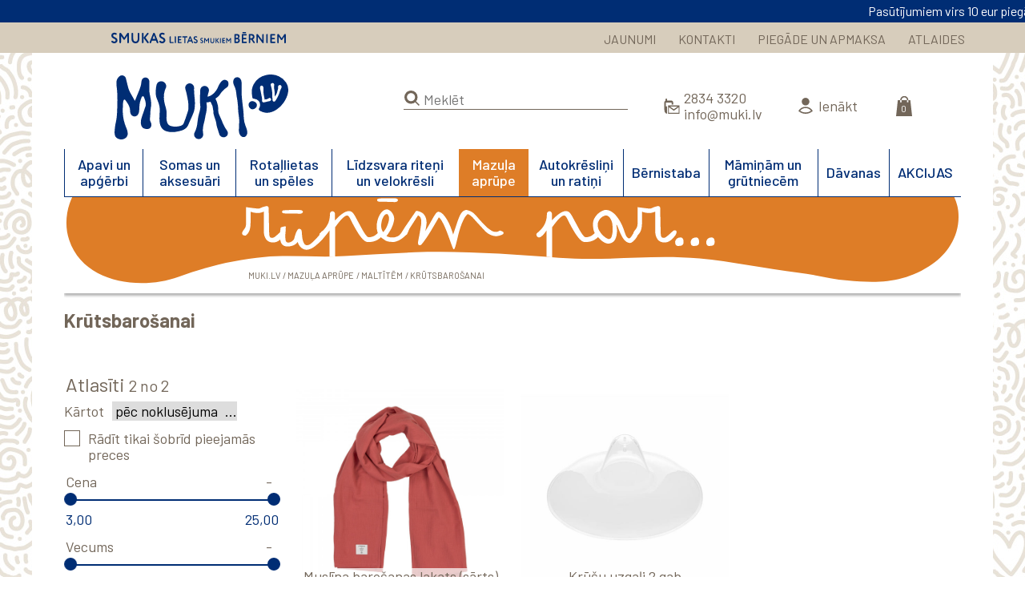

--- FILE ---
content_type: text/html; charset=UTF-8
request_url: https://2021.muki.lv/lv/veikals/aprupe_un_drosiba/maltitem/krutsbarosanai/milk_collection_shells_2_gab
body_size: 11300
content:
<!DOCTYPE html>
<html lang="lv-LV" dir="ltr">
<head>
<!-- Global site tag (gtag.js) - Google Analytics -->
<script async src="https://www.googletagmanager.com/gtag/js?id=UA-91241857-1"></script>
<script>
  window.dataLayer = window.dataLayer || [];
  function gtag(){dataLayer.push(arguments);}
  gtag('js', new Date());
  gtag('config', 'UA-91241857-1');
</script>

  <title>muki.lv</title>
  <meta name="viewport" content="width=device-width, initial-scale=1">
  
  <meta http-equiv="content-type" content="text/html; charset=utf-8" />
  <meta name="fragment" content="!"><meta http-equiv="X-UA-Compatible" content="IE=edge" >
  <meta name="keywords" content="" />
  <meta name="description" content="" />
  
  <link rel="apple-touch-icon" sizes="180x180" href="/assets/favicon2/apple-touch-icon.png">
  <link rel="icon" type="image/png" sizes="32x32" href="/assets/favicon2/favicon-32x32.png">
  <link rel="icon" type="image/png" sizes="16x16" href="/assets/favicon2/favicon-16x16.png">
  <link rel="manifest" href="/assets/favicon2/site.webmanifest">
  <link rel="mask-icon" href="/assets/favicon2/safari-pinned-tab.svg" color="#5bbad5">
  <link rel="shortcut icon" href="/assets/favicon2/favicon.ico">
  <meta name="msapplication-TileColor" content="#ffffff">
  <meta name="msapplication-config" content="/assets/favicon2/browserconfig.xml">
  <meta name="theme-color" content="#ffffff">
    
  <link href="https://fonts.googleapis.com/css2?family=Barlow:wght@400;500;600;700;800&display=swap" rel="stylesheet">
    <link rel="preconnect" href="https://fonts.googleapis.com">
  <link rel="preconnect" href="https://fonts.gstatic.com" crossorigin>
  <link href="https://fonts.googleapis.com/css2?family=Nunito:wght@400;700&display=swap" rel="stylesheet">
  
  <!--<link rel="stylesheet" type="text/css" href="/assets/css/slick.css">
  <link rel="stylesheet" type="text/css" href="/assets/css/slick-theme.css">-->
  
  <script type="text/javascript" src="/assets/js/jquery-1.8.2.js"></script>
  
  <link rel="stylesheet" href="/assets/css/swiper-bundle.min.css">
  <script type="text/javascript" src="/assets/js/swiper-bundle.min.js"></script>
  <link rel="stylesheet" href="/assets/css/simplebar.css">
  <script type="text/javascript" src="/assets/js/simplebar.min.js"></script>

  <link rel="stylesheet" href="//cdnjs.cloudflare.com/ajax/libs/jquery-modal/0.9.1/jquery.modal.min.css" />
  <script src="//cdnjs.cloudflare.com/ajax/libs/jquery-modal/0.9.1/jquery.modal.min.js"></script>
  
  <link rel="stylesheet" href="/assets/css/microtip.css">
  <link rel="stylesheet" href="/assets/css/nouislider.css">
  <script type="text/javascript" src="/assets/js/wNumb.js"></script>
  <script type="text/javascript" src="/assets/js/nouislider.js"></script>
  
  <link rel="stylesheet" href="/assets/_css/rollout.css">
  <link rel="stylesheet" href="/assets/css/jquery.autocomplete.css?v=2">
  <link rel="stylesheet" href="/assets/css/style_rem.css?v=5">
  <link rel="stylesheet" href="/assets/css/style_rem768.css?v=3.4" media="screen and (max-width: 1199px)" />
  <link rel="stylesheet" href="/assets/css/style_rem480.css?v=5" media="screen and (max-width: 799px)" />
  <!--[if lte IE 7]><link rel="stylesheet" href="/assets/css/style_ie.css"><![endif]-->

  
  
  <script type='text/javascript' src='//cdn.jsdelivr.net/jquery.marquee/1.4.0/jquery.marquee.min.js'></script>
  <script type="text/javascript" src="/assets/js/jquery.autocomplete.js?v=2"></script>
  <script type="text/javascript" src="/assets/js/product.list.js?v=4"></script>
  <script type="text/javascript" src="/assets/js/filter.js"></script>
  <script type="text/javascript" src="/assets/js/order.js?v=2.2"></script>
  <script type="text/javascript" src="/assets/_js/Tween.js"></script>
  <script type="text/javascript" src="/assets/_js/thScroll.js"></script>
  <script type="text/javascript" src="/assets/js/scripts.js?v=4"></script>

<!-- Facebook Pixel Code -->
<script>
!function(f,b,e,v,n,t,s){if(f.fbq)return;n=f.fbq=function(){n.callMethod?
n.callMethod.apply(n,arguments):n.queue.push(arguments)};if(!f._fbq)f._fbq=n;
n.push=n;n.loaded=!0;n.version='2.0';n.queue=[];t=b.createElement(e);t.async=!0;
t.src=v;s=b.getElementsByTagName(e)[0];s.parentNode.insertBefore(t,s)}(window,
document,'script','https://connect.facebook.net/en_US/fbevents.js');
fbq('init', '1145484065543028');
fbq('track', 'PageView');
</script>
<noscript><img height="1" width="1" style="display:none"
src="https://www.facebook.com/tr?id=1145484065543028&ev=PageView&noscript=1"
/></noscript>
<!-- DO NOT MODIFY -->
<!-- End Facebook Pixel Code -->
</head>
<body class="shop topbar">
  <div id="w">
    <span rel="480"></span>
  </div>

      <div id="topbar" class="marquee" data-short="true" data-duplicated="true" data-direction="left" data-pauseOnHover="true" data-gap="0" data-duration="10000"><div class="holder">
      <span>Pasūtījumiem virs 10 eur piegāde tikai 0.99 eur</span>
      </div></div><!-- .marquee -->  <div id="page">
  
    <div id="top">
      
      <div class="top">
      <div class="center">
        
        <a href="/" class="slogan">Smukas lietas smukiem bērniem</a>
        

        <div class="menu">
          <ul>
            <li class="sc find">
                <form method="post" onsubmit="return false" action="?meklet">
                  <input type="submit" name="ok" value="" />
                  <input type="text" name="search" value="" placeholder="Meklēt" />
                </form>
            </li>
            <li><a href="/lv/jaunumi">JAUNUMI</a></li>
            <li><a href="/lv/kontakti">KONTAKTI</a></li>
            <li><a href="/lv/piegade_un_apmaksa">PIEGĀDE UN APMAKSA</a></li>
            <li><a href="/lv/atlaides">ATLAIDES</a></li>
            <li class="sc cart"><a href="/lv/grozs"></a></li>
          </ul>
        </div><!-- .menu -->        
      </div><!-- .center -->
      </div><!-- .top -->
      
    </div><!-- #top -->
    
    <div id="content">
      
      <div class="header">
        <div class="center">
          
          <a href="/" class="logo">MUKI.LV</a>
          
          <div class="options">
            <ul>
              
              <li class="find">
                <form method="post" onsubmit="return false" action="?meklet">
                  <input type="submit" name="ok" value="" />
                  <input type="text" name="search" value="" placeholder="Meklēt" />
                </form>
              </li><!-- .find -->
              
              <li class="contacts">
                <a href="tel:28343320" target="_blank">2834 3320</a>
                <a href="mailto:info@muki.lv" target="_blank">info@muki.lv</a>
              </li><!-- .info -->
              
              <li class="profile">
<a href="#" class="login">Ienākt</a>              </li><!-- .user -->
              
              <li class="cart">
                <a href="/lv/grozs"></a>
                <div id="roll-cart" class="roll-cart" data-count-text="Daudzums: " data-total-text="Kopā: ">
                  <div class="holder">
                    <h4>Pievienots grozam...</h4>
                    <div class="content">
                      <ul class="list">
                      </ul>
                    </div>      
                    <div class="total"></div>
                    <div class="link"><a href="/lv/grozs">Uz grozu</a></div>
                  </div><!-- .holder -->
                </div><!-- #roll-cart -->
              </li><!-- .cart -->
              
              <li class="burger">
                <a href="#"></a>
              </li><!-- .burger -->
              
            </ul>
          </div><!-- .options -->
          

          <div class="menu">
          
            <a href="#"></a>
            <ul>
              <label class="find">
                <form method="post" onsubmit="return false" action="">
                  <input type="submit" name="ok" value="" />
                  <input type="text" name="search" value="" placeholder="Meklēt" />
                </form>
              </label><!-- .find -->
              <li class="s282">
                <a href="/lv/veikals/apavi_un_apgerbi">Apavi un apģērbi</a>
                
                <div class="sub"><div>
                  <h3>Apavi un apģērbi</h3>
                  <div class="poster">
                    <img src="/bildes/products/awi/IUa4B.jpg" />
                    
                    <h6>Baskāju sandales "Sanderling" (tumši zilas)</h6>
                    <span class="price">
                      <b>49.99 EUR</b>
                      
                    </span>
                    <a href="/lv/veikals/apavi_un_apgerbi/apavi_pec_veida/sandales/baskaju_sandales_sanderling_tumsi_zilas">Pērc tūlīt</a>
                  </div><!-- .poster -->
                  <div class="list ">
                  
                    <div>
                      <h4><a href="/lv/veikals/apavi_un_apgerbi/apavi_pec_vecuma">Apavi pēc vecuma</a></h4>
                      <ul>
                        <li><a href="/lv/veikals/apavi_un_apgerbi/apavi_pec_vecuma/mazulu_pirmas_kurpes">Mazuļu pirmās kurpes</a>
                          <ul>
                        <li><a href="/lv/veikals/apavi_un_apgerbi/apavi_pec_vecuma/mazulu_pirmas_kurpes/sandales">Sandales</a>
                        </li>
                        <li><a href="/lv/veikals/apavi_un_apgerbi/apavi_pec_vecuma/mazulu_pirmas_kurpes/slegti_apavini">Slēgti apaviņi</a>
                        </li>
                        <li><a href="/lv/veikals/apavi_un_apgerbi/apavi_pec_vecuma/mazulu_pirmas_kurpes/siltinati_zabacini">Siltināti zābaciņi</a>
                        </li>
                          </ul>
                        </li>
                        <li><a href="/lv/veikals/apavi_un_apgerbi/apavi_pec_vecuma/apavi_pirmajiem_soliem_ar_stingru_zoliti">Apavi pirmajiem soļiem ar stingrāku zolīti</a>
                        </li>
                        <li><a href="/lv/veikals/apavi_un_apgerbi/apavi_pec_vecuma/littlebluelamb_apavi_nopietniem_soliem">Apavi nopietniem soļiem</a>
                          <ul>
                        <li><a href="/lv/veikals/apavi_un_apgerbi/apavi_pec_vecuma/littlebluelamb_apavi_nopietniem_soliem/daminam">Dāmiņām</a>
                        </li>
                        <li><a href="/lv/veikals/apavi_un_apgerbi/apavi_pec_vecuma/littlebluelamb_apavi_nopietniem_soliem/kundziniem">Kundziņiem</a>
                        </li>
                          </ul>
                        </li>
                      </ul>
                    </div>
                    <div>
                      <h4><a href="/lv/veikals/apavi_un_apgerbi/baskaju_apavi_berniem">Baskāju apavi bērniem</a></h4>
                    </div>
                    <div>
                      <h4><a href="/lv/veikals/apavi_un_apgerbi/baskaju_apavi_pieaugusajiem">Baskāju apavi pieaugušajiem</a></h4>
                    </div>
                    <div>
                      <h4><a href="/lv/veikals/apavi_un_apgerbi/apavi_pec_zimola">Apavi pēc zīmola</a></h4>
                      <ul>
                        <li><a href="/lv/veikals/apavi_un_apgerbi/apavi_pec_zimola/minimus_apavi">Minimus</a>
                        </li>
                        <li><a href="/lv/veikals/apavi_un_apgerbi/apavi_pec_zimola/camper_for_kids">Camper for Kids</a>
                        </li>
                        <li><a href="/lv/veikals/apavi_un_apgerbi/apavi_pec_zimola/froddo_barefoot">Froddo</a>
                        </li>
                        <li><a href="/lv/veikals/apavi_un_apgerbi/apavi_pec_zimola/koel_barefoot">Koel Barefoot</a>
                        </li>
                        <li><a href="/lv/veikals/apavi_un_apgerbi/apavi_pec_zimola/reima_barefoot">Reima Barefoot</a>
                        </li>
                        <li><a href="/lv/veikals/apavi_un_apgerbi/apavi_pec_zimola/belenka">BeLenka</a>
                        </li>
                        <li><a href="/lv/veikals/apavi_un_apgerbi/apavi_pec_zimola/freycoo_apavi">Freycoo</a>
                        </li>
                        <li><a href="/lv/veikals/apavi_un_apgerbi/apavi_pec_zimola/bogs_zabaki">Bogs</a>
                        </li>
                        <li><a href="/lv/veikals/apavi_un_apgerbi/apavi_pec_zimola/vivobarefoot_bernu_apavi">VivoBarefoot Kids</a>
                        </li>
                        <li><a href="/lv/veikals/apavi_un_apgerbi/apavi_pec_zimola/protetika">Protetika</a>
                        </li>
                        <li><a href="/lv/veikals/apavi_un_apgerbi/apavi_pec_zimola/paper">PaperKrane</a>
                        </li>
                        <li><a href="/lv/veikals/apavi_un_apgerbi/apavi_pec_zimola/babybare_apavi">BabyBare</a>
                        </li>
                        <li><a href="/lv/veikals/apavi_un_apgerbi/apavi_pec_zimola/mikk_line">Mikk-line</a>
                        </li>
                        <li><a href="/lv/veikals/apavi_un_apgerbi/apavi_pec_zimola/bobux">Bobux</a>
                        </li>
                      </ul>
                    </div>
                    <div>
                      <h4><a href="/lv/veikals/apavi_un_apgerbi/apavi_pec_veida">Apavi pēc veida</a></h4>
                      <ul>
                        <li><a href="/lv/veikals/apavi_un_apgerbi/apavi_pec_veida/sandales">Sandales</a>
                        </li>
                        <li><a href="/lv/veikals/apavi_un_apgerbi/apavi_pec_veida/slegtie_apavi">Kurpītes un botiņas</a>
                        </li>
                        <li><a href="/lv/veikals/apavi_un_apgerbi/apavi_pec_veida/zabaki">Zābaki</a>
                          <ul>
                        <li><a href="/lv/veikals/apavi_un_apgerbi/apavi_pec_veida/zabaki/adas_zabaki_pavasarim_un_rudenim">Ādas zābaki bez siltinājuma</a>
                        </li>
                        <li><a href="/lv/veikals/apavi_un_apgerbi/apavi_pec_veida/zabaki/adas_zabaki_ziemai">Ādas zābaki ar siltinājumu</a>
                        </li>
                        <li><a href="/lv/veikals/apavi_un_apgerbi/apavi_pec_veida/zabaki/udensizturigi_ziemas_zabaki">Ūdensizturīgi ziemas zābaki</a>
                        </li>
                          </ul>
                        </li>
                        <li><a href="/lv/veikals/apavi_un_apgerbi/apavi_pec_veida/gumijas_zabaki">Gumijas zābaki</a>
                        </li>
                        <li><a href="/lv/veikals/apavi_un_apgerbi/apavi_pec_veida/cibinas_un_iekstelpu_apavi">Čībiņas un iekštelpu apavi</a>
                        </li>
                        <li><a href="/lv/veikals/apavi_un_apgerbi/apavi_pec_veida/iekszoles_un_kurpju_snores">Iekšzoles un kurpju šņores</a>
                        </li>
                      </ul>
                    </div>
                    <div>
                      <h4><a href="/lv/veikals/apavi_un_apgerbi/pec_zimola">Apģērbi pēc zīmola</a></h4>
                      <ul>
                        <li><a href="/lv/veikals/apavi_un_apgerbi/pec_zimola/mikk_line">Mikk-Line</a>
                        </li>
                        <li><a href="/lv/veikals/apavi_un_apgerbi/pec_zimola/lassig_apgerbs">Lassig</a>
                        </li>
                        <li><a href="/lv/veikals/apavi_un_apgerbi/pec_zimola/manymonths_drebites">ManyMonths drēbītes</a>
                          <ul>
                        <li><a href="/lv/veikals/apavi_un_apgerbi/pec_zimola/manymonths_drebites/merino_vilna">Merino vilna</a>
                        </li>
                        <li><a href="/lv/veikals/apavi_un_apgerbi/pec_zimola/manymonths_drebites/organiska_kokvilna_un_kanepes">Organiskā kokvilna un kaņepes</a>
                        </li>
                          </ul>
                        </li>
                      </ul>
                    </div>
                    <div>
                      <h4><a href="/lv/veikals/apavi_un_apgerbi/sadala">Apģērbi pēc veida</a></h4>
                      <ul>
                        <li><a href="/lv/veikals/apavi_un_apgerbi/sadala/bodiji_un_kreklini">Bodiji, pidžamas, krekliņi</a>
                        </li>
                        <li><a href="/lv/veikals/apavi_un_apgerbi/sadala/bikses_un_pid">Bikses, šorti, legingi</a>
                        </li>
                        <li><a href="/lv/veikals/apavi_un_apgerbi/sadala/sadala">Kleitiņas, svārciņi</a>
                        </li>
                        <li><a href="/lv/veikals/apavi_un_apgerbi/sadala/pludmalei">Pludmalei</a>
                        </li>
                        <li><a href="/lv/veikals/apavi_un_apgerbi/sadala/cepurites_un_cimdini">Cepurītes un cimdiņi</a>
                        </li>
                        <li><a href="/lv/veikals/apavi_un_apgerbi/sadala/kosas_getras_berniem">Zeķītes, zeķbikses, getras</a>
                        </li>
                        <li><a href="/lv/veikals/apavi_un_apgerbi/sadala/lietusapgerbs">Lietusapģērbs</a>
                        </li>
                        <li><a href="/lv/veikals/apavi_un_apgerbi/sadala/virsdrebes">Virsdrēbes</a>
                        </li>
                      </ul>
                    </div>
                  </div><!-- .list -->
                  <div class="clear"></div>
                </div></div><!-- .sub -->
                
              </li>
              <li class="s223">
                <a href="/lv/veikals/somas_un_aksesuari">Somas un aksesuāri</a>
                
                <div class="sub"><div>
                  <h3>Somas un aksesuāri</h3>
                  <div class="poster">
                    <img src="/bildes/products/awa/miNZu.jpg" />
                    
                    <h6>Mazā mugursoma "Lidmašīna"</h6>
                    <span class="price">
                      <b>24.99 EUR</b>
                      
                    </span>
                    <a href="/lv/veikals/somas_un_aksesuari/somas/l__ssig/maza_mugursoma_lidmsina">Pērc tūlīt</a>
                  </div><!-- .poster -->
                  <div class="list ">
                  
                    <div>
                      <h4><a href="/lv/veikals/somas_un_aksesuari/saulesbrilles">Saulesbrilles</a></h4>
                      <ul>
                        <li><a href="/lv/veikals/somas_un_aksesuari/saulesbrilles/saulesbrilles">Babiators bērnu saulesbrilles</a>
                        </li>
                        <li><a href="/lv/veikals/somas_un_aksesuari/saulesbrilles/grech_co_saulesbrilles">Grech&Co saulesbrilles</a>
                        </li>
                      </ul>
                    </div>
                    <div>
                      <h4><a href="/lv/veikals/somas_un_aksesuari/ekranbrilles">Ekrānbrilles</a></h4>
                    </div>
                    <div>
                      <h4><a href="/lv/veikals/somas_un_aksesuari/aksesuari">Peldbrilles un briļļu aksesuāri</a></h4>
                    </div>
                    <div>
                      <h4><a href="/lv/veikals/somas_un_aksesuari/somas">Somas</a></h4>
                      <ul>
                        <li><a href="/lv/veikals/somas_un_aksesuari/somas/l__ssig">Lässig</a>
                          <ul>
                        <li><a href="/lv/veikals/somas_un_aksesuari/somas/l__ssig/bernu_somas">Bērnu somas</a>
                        </li>
                        <li><a href="/lv/veikals/somas_un_aksesuari/somas/l__ssig/skolassomas_un_aksesuari">Skolas somas un aksesuāri</a>
                        </li>
                        <li><a href="/lv/veikals/somas_un_aksesuari/somas/l__ssig/vecaku_somas">Vecāku somas</a>
                        </li>
                          </ul>
                        </li>
                        <li><a href="/lv/veikals/somas_un_aksesuari/somas/frii_of_norway">Frii of Norway</a>
                        </li>
                        <li><a href="/lv/veikals/somas_un_aksesuari/somas/franck__amp__fischer">Franck &amp; Fischer</a>
                        </li>
                      </ul>
                    </div>
                    <div>
                      <h4><a href="/lv/veikals/somas_un_aksesuari/lietussargi">Lietussargi</a></h4>
                    </div>
                    <div>
                      <h4><a href="/lv/veikals/somas_un_aksesuari/matu_aksesuari">Matu aksesuāri</a></h4>
                    </div>
                    <div>
                      <h4><a href="/lv/veikals/somas_un_aksesuari/bernu_kosmetika">Bērnu kosmētika</a></h4>
                    </div>
                  </div><!-- .list -->
                  <div class="clear"></div>
                </div></div><!-- .sub -->
                
              </li>
              <li class="s1">
                <a href="/lv/veikals/rotallietas_un_speles">Rotaļlietas un spēles</a>
                
                <div class="sub"><div>
                  <h3>Rotaļlietas un spēles</h3>
                  <div class="poster">
                    <img src="/bildes/products/aiw/URlSx.jpg" />
                    
                    <h6>Paklājs "Spēles" (19424)</h6>
                    <span class="price">
                      <b>32.99 EUR</b>
                      
                    </span>
                    <a href="/lv/veikals/rotallietas_un_speles/pec_zimola/melissa__amp__doug/3__gadi/paklajs_speles_19424">Pērc tūlīt</a>
                  </div><!-- .poster -->
                  <div class="list ">
                  
                    <div>
                      <h4><a href="/lv/veikals/rotallietas_un_speles/pec_zimola">Pēc zīmola</a></h4>
                      <ul>
                        <li><a href="/lv/veikals/rotallietas_un_speles/pec_zimola/petit_collage_rotallietas">Petit Collage rotaļlietas</a>
                          <ul>
                        <li><a href="/lv/veikals/rotallietas_un_speles/pec_zimola/petit_collage_rotallietas/0_2_gadi">0-2 gadi</a>
                        </li>
                        <li><a href="/lv/veikals/rotallietas_un_speles/pec_zimola/petit_collage_rotallietas/3__gadi">3+ gadi</a>
                        </li>
                        <li><a href="/lv/veikals/rotallietas_un_speles/pec_zimola/petit_collage_rotallietas/roald_dahl">Roald Dahl</a>
                        </li>
                          </ul>
                        </li>
                        <li><a href="/lv/veikals/rotallietas_un_speles/pec_zimola/grimms">Grimms</a>
                        </li>
                        <li><a href="/lv/veikals/rotallietas_un_speles/pec_zimola/melissa__amp__doug">Melissa &amp; Doug</a>
                          <ul>
                        <li><a href="/lv/veikals/rotallietas_un_speles/pec_zimola/melissa__amp__doug/0_2_gadi">0-2 gadi</a>
                        </li>
                        <li><a href="/lv/veikals/rotallietas_un_speles/pec_zimola/melissa__amp__doug/3__gadi">3+ gadi</a>
                        </li>
                        <li><a href="/lv/veikals/rotallietas_un_speles/pec_zimola/melissa__amp__doug/rotalam_ara">Rotaļām ārā</a>
                        </li>
                          </ul>
                        </li>
                        <li><a href="/lv/veikals/rotallietas_un_speles/pec_zimola/little_dutch">Little Dutch</a>
                        </li>
                        <li><a href="/lv/veikals/rotallietas_un_speles/pec_zimola/moluk">Moluk</a>
                        </li>
                        <li><a href="/lv/veikals/rotallietas_un_speles/pec_zimola/fatbraintoys">FatBrainToys</a>
                        </li>
                        <li><a href="/lv/veikals/rotallietas_un_speles/pec_zimola/marbushka">Marbushka</a>
                        </li>
                        <li><a href="/lv/veikals/rotallietas_un_speles/pec_zimola/helvetiq">Helvetiq</a>
                        </li>
                        <li><a href="/lv/veikals/rotallietas_un_speles/pec_zimola/franck___fischer_">Franck & Fischer </a>
                        </li>
                        <li><a href="/lv/veikals/rotallietas_un_speles/pec_zimola/the_offbits">The OFFbits</a>
                        </li>
                        <li><a href="/lv/veikals/rotallietas_un_speles/pec_zimola/pukaca_papira_rotallietas">Pukaca papīra rotaļlietas</a>
                        </li>
                      </ul>
                    </div>
                    <div>
                      <h4><a href="/lv/veikals/rotallietas_un_speles/pec_vecuma">Pēc vecuma</a></h4>
                      <ul>
                        <li><a href="/lv/veikals/rotallietas_un_speles/pec_vecuma/no_0_lidz_12_menesiem">No 0 līdz 12 mēnešiem</a>
                        </li>
                        <li><a href="/lv/veikals/rotallietas_un_speles/pec_vecuma/no_1_lidz_3_gadiem">No 1 līdz 3 gadiem</a>
                        </li>
                        <li><a href="/lv/veikals/rotallietas_un_speles/pec_vecuma/no_3_lidz_5_gadiem">No 3 līdz 5 gadiem</a>
                        </li>
                        <li><a href="/lv/veikals/rotallietas_un_speles/pec_vecuma/no_6_gadiem_un_vecakiem">No 6 gadiem un vecākiem</a>
                        </li>
                      </ul>
                    </div>
                    <div>
                      <h4><a href="/lv/veikals/rotallietas_un_speles/pec_veida">Pēc veida</a></h4>
                      <ul>
                        <li><a href="/lv/veikals/rotallietas_un_speles/pec_veida/aktivitasu_rotallietas_un_grabulisi">Aktivitāšu rotaļlietas un grabulīši</a>
                        </li>
                        <li><a href="/lv/veikals/rotallietas_un_speles/pec_veida/piramidas_un_skirosana">Piramīdas, šķirošana, vēršana</a>
                        </li>
                        <li><a href="/lv/veikals/rotallietas_un_speles/pec_veida/kluci_un_buvesana">Kluči un būvēšana</a>
                        </li>
                        <li><a href="/lv/veikals/rotallietas_un_speles/pec_veida/muzikalas_rotallietas">Muzikālās rotaļlietas</a>
                        </li>
                        <li><a href="/lv/veikals/rotallietas_un_speles/pec_veida/muzikas_instrumenti">Mūzikas instrumenti</a>
                        </li>
                        <li><a href="/lv/veikals/rotallietas_un_speles/pec_veida/radosiem_darbiniem">Radošiem darbiņiem</a>
                          <ul>
                        <li><a href="/lv/veikals/rotallietas_un_speles/pec_veida/radosiem_darbiniem/crayonrocks_kritini">CrayonRocks krītiņi</a>
                        </li>
                        <li><a href="/lv/veikals/rotallietas_un_speles/pec_veida/radosiem_darbiniem/natural_earth_krasas">Natural Earth krāsas</a>
                        </li>
                        <li><a href="/lv/veikals/rotallietas_un_speles/pec_veida/radosiem_darbiniem/krasosana_pec_numuriniem">Krāsošana pēc numuriņiem</a>
                        </li>
                        <li><a href="/lv/veikals/rotallietas_un_speles/pec_veida/radosiem_darbiniem/kinetiskas_smiltis">Kinētiskās smiltis un veidošanas masas</a>
                        </li>
                          </ul>
                        </li>
                        <li><a href="/lv/veikals/rotallietas_un_speles/pec_veida/mikstas_rotallietas_un_lelles1">Mīkstās rotaļlietas un lelles</a>
                        </li>
                        <li><a href="/lv/veikals/rotallietas_un_speles/pec_veida/lomu_speles">Lomu spēles</a>
                        </li>
                        <li><a href="/lv/veikals/rotallietas_un_speles/pec_veida/miedzinam">Miedziņam</a>
                        </li>
                        <li><a href="/lv/veikals/rotallietas_un_speles/pec_veida/tamboretas_rotalinas">Tamborētas rotaļiņas</a>
                        </li>
                        <li><a href="/lv/veikals/rotallietas_un_speles/pec_veida/masinas_un_trasites">Mašīnas un trasītes</a>
                          <ul>
                        <li><a href="/lv/veikals/rotallietas_un_speles/pec_veida/masinas_un_trasites/modarri_masinas">Modarri mašīnas</a>
                        </li>
                        <li><a href="/lv/veikals/rotallietas_un_speles/pec_veida/masinas_un_trasites/candylab_koka_masinites">Candylab koka mašīnītes</a>
                        </li>
                        <li><a href="/lv/veikals/rotallietas_un_speles/pec_veida/masinas_un_trasites/waytoplay_gumijas_autotrase">WayToPlay gumijas autotrase</a>
                        </li>
                          </ul>
                        </li>
                        <li><a href="/lv/veikals/rotallietas_un_speles/pec_veida/macibu_materiali">Mācību materiāli</a>
                          <ul>
                        <li><a href="/lv/veikals/rotallietas_un_speles/pec_veida/macibu_materiali/valodas_attistiba">Motorika un valodas attīstība</a>
                        </li>
                        <li><a href="/lv/veikals/rotallietas_un_speles/pec_veida/macibu_materiali/krasu_maciba">Krāsu mācība</a>
                        </li>
                        <li><a href="/lv/veikals/rotallietas_un_speles/pec_veida/macibu_materiali/burti_un_skaitli">Burti un skaitļi</a>
                        </li>
                          </ul>
                        </li>
                        <li><a href="/lv/veikals/rotallietas_un_speles/pec_veida/udens_rotallietas">Ūdens rotaļlietas</a>
                        </li>
                        <li><a href="/lv/veikals/rotallietas_un_speles/pec_veida/uzlimes_un_tetovejumi">Uzlīmes un tetovējumi</a>
                        </li>
                      </ul>
                    </div>
                    <div>
                      <h4><a href="/lv/veikals/rotallietas_un_speles/koka_rotallietas1">Koka rotaļlietas</a></h4>
                      <ul>
                        <li><a href="/lv/veikals/rotallietas_un_speles/koka_rotallietas1/grabulisi_un_tveramie">Grabulīši un tveramie</a>
                        </li>
                        <li><a href="/lv/veikals/rotallietas_un_speles/koka_rotallietas1/piramidas">Piramīdas</a>
                        </li>
                        <li><a href="/lv/veikals/rotallietas_un_speles/koka_rotallietas1/kluci_un_buvesana">Kluči un būvēšana</a>
                        </li>
                        <li><a href="/lv/veikals/rotallietas_un_speles/koka_rotallietas1/versana_un_skirosana">Vēršana un šķirošana</a>
                        </li>
                        <li><a href="/lv/veikals/rotallietas_un_speles/koka_rotallietas1/puzles_un_mozaikas">Puzles un mozaīkas</a>
                        </li>
                        <li><a href="/lv/veikals/rotallietas_un_speles/koka_rotallietas1/muzikas_instrumenti">Mūzikas instrumenti</a>
                        </li>
                        <li><a href="/lv/veikals/rotallietas_un_speles/koka_rotallietas1/lomu_speles">Lomu spēles</a>
                        </li>
                        <li><a href="/lv/veikals/rotallietas_un_speles/koka_rotallietas1/braucamie">Braucamie</a>
                        </li>
                        <li><a href="/lv/veikals/rotallietas_un_speles/koka_rotallietas1/velkamas_rotallietas">Velkamās rotaļlietas</a>
                        </li>
                        <li><a href="/lv/veikals/rotallietas_un_speles/koka_rotallietas1/burti_un_skaitisana">Burti un skaitīšana</a>
                        </li>
                      </ul>
                    </div>
                    <div>
                      <h4><a href="/lv/veikals/rotallietas_un_speles/speles">Spēles</a></h4>
                      <ul>
                        <li><a href="/lv/veikals/rotallietas_un_speles/speles/board_games">Galda spēles</a>
                          <ul>
                        <li><a href="/lv/veikals/rotallietas_un_speles/speles/board_games/sadarbibas_galda_speles">Sadarbības galda spēles</a>
                        </li>
                          </ul>
                        </li>
                        <li><a href="/lv/veikals/rotallietas_un_speles/speles/attistosas_speles">Attīstošās spēles</a>
                        </li>
                        <li><a href="/lv/veikals/rotallietas_un_speles/speles/prata_speles">Prāta spēles</a>
                        </li>
                        <li><a href="/lv/veikals/rotallietas_un_speles/speles/atminas_speles">Atmiņas spēles</a>
                        </li>
                        <li><a href="/lv/veikals/rotallietas_un_speles/speles/puzles">Puzles un bilžu kluči</a>
                          <ul>
                        <li><a href="/lv/veikals/rotallietas_un_speles/speles/puzles/3d_veidosana">3D puzles</a>
                        </li>
                          </ul>
                        </li>
                        <li><a href="/lv/veikals/rotallietas_un_speles/speles/magnetiskas_speles">Magnētiskās spēles</a>
                        </li>
                        <li><a href="/lv/veikals/rotallietas_un_speles/speles/macibu_materiali">Mācību materiāli</a>
                          <ul>
                        <li><a href="/lv/veikals/rotallietas_un_speles/speles/macibu_materiali/valodas_attistibai">Valodas attīstībai</a>
                        </li>
                        <li><a href="/lv/veikals/rotallietas_un_speles/speles/macibu_materiali/skaitlu_pasaule">Skaitļu pasaule</a>
                        </li>
                          </ul>
                        </li>
                      </ul>
                    </div>
                    <div>
                      <h4><a href="/lv/veikals/rotallietas_un_speles/rotalam_svaiga_gaisa">Rotaļām svaigā gaisā</a></h4>
                    </div>
                    <div>
                      <h4><a href="/lv/veikals/rotallietas_un_speles/gramatplaukts">Grāmatplaukts</a></h4>
                    </div>
                  </div><!-- .list -->
                  <div class="clear"></div>
                </div></div><!-- .sub -->
                
              </li>
              <li class="s55">
                <a href="/lv/veikals/lidzsvara_riteni_un_velokresli">Līdzsvara riteņi un velokrēsli</a>
                
                <div class="sub"><div>
                  <h3>Līdzsvara riteņi un velokrēsli</h3>
                  <div class="list width">
                  
                    <div>
                      <h4><a href="/lv/veikals/lidzsvara_riteni_un_velokresli/lidzsvara_riteni">Līdzsvara riteņi</a></h4>
                    </div>
                    <div>
                      <h4><a href="/lv/veikals/lidzsvara_riteni_un_velokresli/velokreslini">Velokrēsliņi</a></h4>
                    </div>
                    <div>
                      <h4><a href="/lv/veikals/lidzsvara_riteni_un_velokresli/aksesuari">Aksesuāri</a></h4>
                      <ul>
                        <li><a href="/lv/veikals/lidzsvara_riteni_un_velokresli/aksesuari/velokiveres">Veloķiveres</a>
                        </li>
                      </ul>
                    </div>
                    <div>
                      <h4><a href="/lv/veikals/lidzsvara_riteni_un_velokresli/atsperiena_riteni">Atspēriena riteņi</a></h4>
                    </div>
                    <div>
                      <h4><a href="/lv/veikals/lidzsvara_riteni_un_velokresli/pedalu_riteni">Pedāļu riteņi</a></h4>
                    </div>
                  </div><!-- .list -->
                  <div class="clear"></div>
                </div></div><!-- .sub -->
                
              </li>
              <li class="s47">
                <a href="/lv/veikals/aprupe_un_drosiba">Mazuļa aprūpe</a>
                
                <div class="sub"><div>
                  <h3>Mazuļa aprūpe</h3>
                  <div class="poster">
                    <img src="/bildes/products/avs/eF3aI.jpg" />
                    
                    <h6>Trauku komplekts "Jautrie resgaļi" (sirsniņa)</h6>
                    <span class="price">
                      <b>23.99 EUR</b>
                      
                    </span>
                    <a href="/lv/veikals/aprupe_un_drosiba/maltitem/trauki_un_galda_piederumi/trauku_komplekts_jautrie_resgali_sirsnina">Pērc tūlīt</a>
                  </div><!-- .poster -->
                  <div class="list ">
                  
                    <div>
                      <h4><a href="/lv/veikals/aprupe_un_drosiba/maltitem">Maltītēm</a></h4>
                      <ul>
                        <li><a href="/lv/veikals/aprupe_un_drosiba/maltitem/pudeles_un_pudelites">Pudeles un pudelītes</a>
                        </li>
                        <li><a href="/lv/veikals/aprupe_un_drosiba/maltitem/trauki_un_galda_piederumi">Trauki un galda piederumi</a>
                        </li>
                        <li><a href="/lv/veikals/aprupe_un_drosiba/maltitem/pusdienas_lidzi">Pusdienas līdzi</a>
                        </li>
                        <li><a href="/lv/veikals/aprupe_un_drosiba/maltitem/lacites_un_prieksautini">Lacītes un priekšautiņi</a>
                        </li>
                        <li><a href="/lv/veikals/aprupe_un_drosiba/maltitem/krutsbarosanai">Krūtsbarošanai</a>
                        </li>
                      </ul>
                    </div>
                    <div>
                      <h4><a href="/lv/veikals/aprupe_un_drosiba/darisanam">Darīšanām</a></h4>
                      <ul>
                        <li><a href="/lv/veikals/aprupe_un_drosiba/darisanam/auduma_autini">Auduma autiņi</a>
                        </li>
                        <li><a href="/lv/veikals/aprupe_un_drosiba/darisanam/podinmacibas_biksites">Podiņmācības biksītes</a>
                        </li>
                        <li><a href="/lv/veikals/aprupe_un_drosiba/darisanam/wc_mikstais_adapteris">Podiņlietas</a>
                        </li>
                      </ul>
                    </div>
                    <div>
                      <h4><a href="/lv/veikals/aprupe_un_drosiba/mutiti">Mutītei</a></h4>
                      <ul>
                        <li><a href="/lv/veikals/aprupe_un_drosiba/mutiti/dzintara_zobu_krellites">Dzintara zobu krellītes</a>
                        </li>
                        <li><a href="/lv/veikals/aprupe_un_drosiba/mutiti/knupisi">Knupīši un piederumi</a>
                        </li>
                        <li><a href="/lv/veikals/aprupe_un_drosiba/mutiti/grauzamie">Graužamie</a>
                        </li>
                        <li><a href="/lv/veikals/aprupe_un_drosiba/mutiti/zobu_kopsana">Zobu kopšana</a>
                        </li>
                      </ul>
                    </div>
                    <div>
                      <h4><a href="/lv/veikals/aprupe_un_drosiba/ellas_kremi">Ķermeņa kopšana</a></h4>
                      <ul>
                        <li><a href="/lv/veikals/aprupe_un_drosiba/ellas_kremi/pret_odiem_un_ercem">Pret odiem un ērcēm</a>
                        </li>
                        <li><a href="/lv/veikals/aprupe_un_drosiba/ellas_kremi/kosmetika">Kosmētika mazulim un mammai</a>
                        </li>
                        <li><a href="/lv/veikals/aprupe_un_drosiba/ellas_kremi/vannai_un_pec_tas">Vannai un pēc tās</a>
                        </li>
                      </ul>
                    </div>
                    <div>
                      <h4><a href="/lv/veikals/aprupe_un_drosiba/labsajutu">Labsajūtai</a></h4>
                    </div>
                  </div><!-- .list -->
                  <div class="clear"></div>
                </div></div><!-- .sub -->
                
              </li>
              <li class="s281">
                <a href="/lv/veikals/autokreslini_un_ratini">Autokrēsliņi un ratiņi</a>
                
                <div class="sub"><div>
                  <h3>Autokrēsliņi un ratiņi</h3>
                  <div class="poster">
                    <img src="/bildes/products/avk/msbhJ.jpg" />
                    
                    <h6>Axkid Spinkid (40-105cm)</h6>
                    <span class="price">
                      <b>499.00 EUR</b>
                      
                    </span>
                    <a href="/lv/veikals/autokreslini_un_ratini/axkid_spinkid_40_105cm">Pērc tūlīt</a>
                  </div><!-- .poster -->
                  <div class="list ">
                  
                    <div>
                      <h4><a href="/lv/veikals/autokreslini_un_ratini/pec_vecuma">Autokrēsliņi pēc vecuma</a></h4>
                      <ul>
                        <li><a href="/lv/veikals/autokreslini_un_ratini/pec_vecuma/jaundzimusajiem">Jaundzimušajiem</a>
                        </li>
                        <li><a href="/lv/veikals/autokreslini_un_ratini/pec_vecuma/lielakiem_berniem">Lielākiem bērniņiem</a>
                        </li>
                        <li><a href="/lv/veikals/autokreslini_un_ratini/pec_vecuma/no_4_gadiem">No vismaz 4 gadu vecuma</a>
                        </li>
                      </ul>
                    </div>
                    <div>
                      <h4><a href="/lv/veikals/autokreslini_un_ratini/pec_svara">Autokrēsliņi pēc svara</a></h4>
                      <ul>
                        <li><a href="/lv/veikals/autokreslini_un_ratini/pec_svara/grupa_0___0_13_kg_">Grupa 0+ (0-13 kg)</a>
                        </li>
                        <li><a href="/lv/veikals/autokreslini_un_ratini/pec_svara/grupa_0___0_18_kg_">Grupa 0-1 (0-18 kg)</a>
                        </li>
                        <li><a href="/lv/veikals/autokreslini_un_ratini/pec_svara/grupa_0_1_2__0_25_kg_">Grupa 0-1-2 (0-25 kg)</a>
                        </li>
                        <li><a href="/lv/veikals/autokreslini_un_ratini/pec_svara/grupa_0_1_2_3__0_36_kg_">Grupa 0-1-2-3 (0-36 kg)</a>
                        </li>
                        <li><a href="/lv/veikals/autokreslini_un_ratini/pec_svara/grupa_1_2">Grupa 1-2 (9-25 kg)</a>
                        </li>
                        <li><a href="/lv/veikals/autokreslini_un_ratini/pec_svara/grupa_2_3">Grupa 2-3 (15-36 kg)</a>
                        </li>
                      </ul>
                    </div>
                    <div>
                      <h4><a href="/lv/veikals/autokreslini_un_ratini/pec_auguma">Autokrēsliņi pēc auguma</a></h4>
                      <ul>
                        <li><a href="/lv/veikals/autokreslini_un_ratini/pec_auguma/lidz_85cm">Līdz 85 cm</a>
                        </li>
                        <li><a href="/lv/veikals/autokreslini_un_ratini/pec_auguma/lidz_105_cm">Līdz 105 cm</a>
                        </li>
                        <li><a href="/lv/veikals/autokreslini_un_ratini/pec_auguma/lidz_125_cm">Līdz 125 cm</a>
                        </li>
                        <li><a href="/lv/veikals/autokreslini_un_ratini/pec_auguma/lidz_150_cm">Līdz 150 cm</a>
                        </li>
                      </ul>
                    </div>
                    <div>
                      <h4><a href="/lv/veikals/autokreslini_un_ratini/pec_virziena">Autokrēsliņi pēc virziena</a></h4>
                      <ul>
                        <li><a href="/lv/veikals/autokreslini_un_ratini/pec_virziena/ar_skatu_atpakal">Tikai ar skatu atpakaļ</a>
                        </li>
                        <li><a href="/lv/veikals/autokreslini_un_ratini/pec_virziena/ar_skatu_uz_prieksu">Tikai ar skatu uz priekšu</a>
                        </li>
                        <li><a href="/lv/veikals/autokreslini_un_ratini/pec_virziena/kombineta_tipa">Ar skatu atpakaļ/uz priekšu</a>
                        </li>
                        <li><a href="/lv/veikals/autokreslini_un_ratini/pec_virziena/360_rotejosi">360 rotējoši</a>
                        </li>
                      </ul>
                    </div>
                    <div>
                      <h4><a href="/lv/veikals/autokreslini_un_ratini/aksesuari_autokresliniem">Aksesuāri autokrēsliņiem</a></h4>
                      <ul>
                        <li><a href="/lv/veikals/autokreslini_un_ratini/aksesuari_autokresliniem/spoguli">Spoguļi</a>
                        </li>
                        <li><a href="/lv/veikals/autokreslini_un_ratini/aksesuari_autokresliniem/sedekla_aizsargi">Sēdekļa aizsargi</a>
                        </li>
                        <li><a href="/lv/veikals/autokreslini_un_ratini/aksesuari_autokresliniem/siltie_maisi_un_sedzinas">Siltie maisi un sedziņas</a>
                        </li>
                        <li><a href="/lv/veikals/autokreslini_un_ratini/aksesuari_autokresliniem/kakla_spilveni_un_ieliktni_mazuliem">Kakla spilveni un ieliktņi mazuļiem</a>
                        </li>
                        <li><a href="/lv/veikals/autokreslini_un_ratini/aksesuari_autokresliniem/vasaras_pretsvisanas_ieliktni">Vasaras pretsvīšanas ieliktņi</a>
                        </li>
                        <li><a href="/lv/veikals/autokreslini_un_ratini/aksesuari_autokresliniem/saules_sargi">Saules sargi</a>
                        </li>
                        <li><a href="/lv/veikals/autokreslini_un_ratini/aksesuari_autokresliniem/rotallietas_autokresliniem">Rotaļlietas ceļā</a>
                        </li>
                      </ul>
                    </div>
                    <div>
                      <h4><a href="/lv/veikals/autokreslini_un_ratini/autokreslinu_noma">Autokrēsliņu noma</a></h4>
                    </div>
                    <div>
                      <h4><a href="/lv/veikals/autokreslini_un_ratini/vieglie_ratini">Vieglie ratiņi</a></h4>
                      <ul>
                        <li><a href="/lv/veikals/autokreslini_un_ratini/vieglie_ratini/jane">Jane</a>
                        </li>
                        <li><a href="/lv/veikals/autokreslini_un_ratini/vieglie_ratini/becool">BeCool</a>
                        </li>
                      </ul>
                    </div>
                    <div>
                      <h4><a href="/lv/veikals/autokreslini_un_ratini/sporta_ratini">Sporta ratiņi</a></h4>
                      <ul>
                        <li><a href="/lv/veikals/autokreslini_un_ratini/sporta_ratini/jane">Jane</a>
                        </li>
                        <li><a href="/lv/veikals/autokreslini_un_ratini/sporta_ratini/becool">BeCool</a>
                        </li>
                        <li><a href="/lv/veikals/autokreslini_un_ratini/sporta_ratini/concord">Concord</a>
                        </li>
                      </ul>
                    </div>
                    <div>
                      <h4><a href="/lv/veikals/autokreslini_un_ratini/ratu_komplekti_2in1">Ratu komplekti 2in1</a></h4>
                      <ul>
                        <li><a href="/lv/veikals/autokreslini_un_ratini/ratu_komplekti_2in1/jane">Jane</a>
                        </li>
                        <li><a href="/lv/veikals/autokreslini_un_ratini/ratu_komplekti_2in1/becool">BeCool</a>
                        </li>
                        <li><a href="/lv/veikals/autokreslini_un_ratini/ratu_komplekti_2in1/concord">Concord</a>
                        </li>
                      </ul>
                    </div>
                    <div>
                      <h4><a href="/lv/veikals/autokreslini_un_ratini/ratu_komplekti_3in1">Ratu komplekti 3in1</a></h4>
                      <ul>
                        <li><a href="/lv/veikals/autokreslini_un_ratini/ratu_komplekti_3in1/jane">Jane</a>
                        </li>
                        <li><a href="/lv/veikals/autokreslini_un_ratini/ratu_komplekti_3in1/becool">BeCool</a>
                        </li>
                        <li><a href="/lv/veikals/autokreslini_un_ratini/ratu_komplekti_3in1/concord">Concord</a>
                        </li>
                      </ul>
                    </div>
                    <div>
                      <h4><a href="/lv/veikals/autokreslini_un_ratini/dvinu_rati">Dvīņu rati</a></h4>
                    </div>
                    <div>
                      <h4><a href="/lv/veikals/autokreslini_un_ratini/aksesuari_ratiniem">Aksesuāri ratiņiem</a></h4>
                      <ul>
                        <li><a href="/lv/veikals/autokreslini_un_ratini/aksesuari_ratiniem/ratu_maisi">Ratu maisi un vilnas lietas</a>
                        </li>
                        <li><a href="/lv/veikals/autokreslini_un_ratini/aksesuari_ratiniem/ratu_kulbas">Ratu kulbas</a>
                        </li>
                        <li><a href="/lv/veikals/autokreslini_un_ratini/aksesuari_ratiniem/ratu_somas">Ratu somas</a>
                        </li>
                        <li><a href="/lv/veikals/autokreslini_un_ratini/aksesuari_ratiniem/organizeri_un_glazu_turetaji">Organizeri un glāžu turētāji</a>
                        </li>
                        <li><a href="/lv/veikals/autokreslini_un_ratini/aksesuari_ratiniem/ratu_kapsli">Ratu kāpšļi</a>
                        </li>
                        <li><a href="/lv/veikals/autokreslini_un_ratini/aksesuari_ratiniem/ratu_cimdi">Ratu cimdi</a>
                        </li>
                        <li><a href="/lv/veikals/autokreslini_un_ratini/aksesuari_ratiniem/saules_aksesuari">Saules aksesuāri</a>
                        </li>
                        <li><a href="/lv/veikals/autokreslini_un_ratini/aksesuari_ratiniem/lietus_pleves_un_moskitu_tikli">Lietus plēves un moskītu tīkli</a>
                        </li>
                      </ul>
                    </div>
                  </div><!-- .list -->
                  <div class="clear"></div>
                </div></div><!-- .sub -->
                
              </li>
              <li class="s39">
                <a href="/lv/veikals/bernistaba">Bērnistaba</a>
                
                <div class="sub"><div>
                  <h3>Bērnistaba</h3>
                  <div class="list width">
                  
                    <div>
                      <h4><a href="/lv/veikals/bernistaba/miedzinam">Miedziņam un atpūtai</a></h4>
                    </div>
                    <div>
                      <h4><a href="/lv/veikals/bernistaba/drosibai_un_ertibai">Drošībai un ērtībai</a></h4>
                    </div>
                    <div>
                      <h4><a href="/lv/veikals/bernistaba/3sprouts_grozi_un_somas">3sprouts grozi un somas</a></h4>
                    </div>
                    <div>
                      <h4><a href="/lv/veikals/bernistaba/doomoo">Doomoo</a></h4>
                    </div>
                    <div>
                      <h4><a href="/lv/veikals/bernistaba/franck_fischer_interjera_lietas">Franck & Fischer interjera lietas</a></h4>
                    </div>
                  </div><!-- .list -->
                  <div class="clear"></div>
                </div></div><!-- .sub -->
                
              </li>
              <li class="s50">
                <a href="/lv/veikals/maminam_un_grutniecem">Māmiņām un grūtniecēm</a>
                
                <div class="sub"><div>
                  <h3>Māmiņām un grūtniecēm</h3>
                  <div class="list width">
                  
                    <div>
                      <h4><a href="/lv/veikals/maminam_un_grutniecem/baskaju_apavi_pieaugusajiem">Baskāju apavi pieaugušajiem</a></h4>
                    </div>
                    <div>
                      <h4><a href="/lv/veikals/maminam_un_grutniecem/maminu_somas">Māmiņu somas</a></h4>
                    </div>
                    <div>
                      <h4><a href="/lv/veikals/maminam_un_grutniecem/gaidibu_zvanini_bola">Gaidību zvaniņi Bola</a></h4>
                    </div>
                    <div>
                      <h4><a href="/lv/veikals/maminam_un_grutniecem/apgerbs_gaidot_un_sagaidot">Apģērbs gaidot un sagaidot</a></h4>
                    </div>
                    <div>
                      <h4><a href="/lv/veikals/maminam_un_grutniecem/vela">Veļa </a></h4>
                    </div>
                    <div>
                      <h4><a href="/lv/veikals/maminam_un_grutniecem/ecofit_ieliktnisi">Sieviešu ieliktnīši</a></h4>
                    </div>
                    <div>
                      <h4><a href="/lv/veikals/maminam_un_grutniecem/higienas_preces">Higiēnas preces</a></h4>
                    </div>
                  </div><!-- .list -->
                  <div class="clear"></div>
                </div></div><!-- .sub -->
                
              </li>
              <li class="s92">
                <a href="/lv/veikals/davanas">Dāvanas</a>
                
                <div class="sub"><div>
                  <h3>Dāvanas</h3>
                  <div class="poster">
                    <img src="/bildes/products/aug/DtmsX.jpg" />
                    
                    <h6>Trauku komplekts "Dzīvnieciņi" (sārts)</h6>
                    <span class="price">
                      <b>23.99 EUR</b>
                      
                    </span>
                    <a href="/lv/veikals/davanas/trauku_komplekts_dzivniecini_sarts">Pērc tūlīt</a>
                  </div><!-- .poster -->
                  <div class="list ">
                  
                    <div>
                      <h4><a href="/lv/veikals/davanas/davanu_kartes">Dāvanu kartes</a></h4>
                    </div>
                    <div>
                      <h4><a href="/lv/veikals/davanas/davanu_idejas">Dāvanu idejas</a></h4>
                      <ul>
                        <li><a href="/lv/veikals/davanas/davanu_idejas/mazuli_gaidot">Mazuli gaidot</a>
                        </li>
                        <li><a href="/lv/veikals/davanas/davanu_idejas/raudzibam">Raudzībām</a>
                        </li>
                        <li><a href="/lv/veikals/davanas/davanu_idejas/6__menesi">6+ mēneši</a>
                        </li>
                        <li><a href="/lv/veikals/davanas/davanu_idejas/12__menesi">12+ mēneši</a>
                        </li>
                        <li><a href="/lv/veikals/davanas/davanu_idejas/2_3_gadi">2-3 gadi</a>
                        </li>
                        <li><a href="/lv/veikals/davanas/davanu_idejas/3_5_gadi">3-5 gadi</a>
                        </li>
                        <li><a href="/lv/veikals/davanas/davanu_idejas/5__gadi">5+ gadi</a>
                        </li>
                        <li><a href="/lv/veikals/davanas/davanu_idejas/7__gadi">7+ gadi</a>
                        </li>
                      </ul>
                    </div>
                  </div><!-- .list -->
                  <div class="clear"></div>
                </div></div><!-- .sub -->
                
              </li>
              <li class="s248">
                <a href="/lv/veikals/akcijas">AKCIJAS</a>
                
                <div class="sub"><div>
                  <h3>AKCIJAS</h3>
                  <div class="list width">
                  
                  </div><!-- .list -->
                  <div class="clear"></div>
                </div></div><!-- .sub -->
                
              </li>
            </ul>
          </div><!-- .menu -->
<script>
$().ready(function() {
  $("#content .header .menu")
  .addClass("with-path")
  .append('            <div class="path s47"><div>              <h3></h3>              <ul>                <li><a href="/lv/">MUKI.LV</a></li>                                                <li><a href="/lv/veikals/aprupe_un_drosiba">Mazuļa aprūpe</a></li>                <li><a href="/lv/veikals/aprupe_un_drosiba/maltitem">Maltītēm</a></li>                <li><a href="/lv/veikals/aprupe_un_drosiba/maltitem/krutsbarosanai">Krūtsbarošanai</a></li>              </ul>            </div></div><!-- .path -->');
  $("#content .header .menu > ul > li.s47").addClass("hover");
});
</script>          
        </div><!-- .center -->
      </div><!-- .header -->
      

      <div class="section text stext">
        
        <div class="center">
          <h3>Krūtsbarošanai</h3>
            
          <div class="clear"></div>
        </div><!-- .center -->
        
      </div><!-- .section -->
      <div id="products" class="section products">
        
        <div class="center">
          
          
          <div class="filter">
            <h5>Atlasīti <small id="selected">2 no 2</small></h5>
            <div class="scroll"><ul class="ul">
              <li class="select">
                <label for="order">Kārtot</label><span><select name="order" id="order">
                  <option value="position">pēc noklusējuma</option>
                  <option value="price_asc">pēc cenas augoši</option>
                  <option value="price_desc">pēc cenas dilstoši</option>
                  <option value="has_discount">ar atlaidēm</option>
                </select></span>
              </li>
              <li class="checkbox">
                <input type="checkbox" id="available" name="available" value="1">
                <label for="available">Rādīt tikai šobrīd pieejamās preces</label>
              </li>
              <li class="opened">
                <label>Cena</label>
                <div class="range" data-nouislider-range="3;25" data-nouislider-type="price">
                  <input type="hidden" name="price" value="3;25">
                  <div class="slider"></div>
                  <span class="from"></span>
                  <span class="to"></span>
                </div>
              </li>
              <li class="opened">
                <label>Vecums</label>
                <div class="range" data-nouislider-range="0;18" data-nouislider-type="int">
                  <input type="hidden" name="age" value="0;18">
                  <div class="slider"></div>
                  <span class="from"></span>
                  <span class="to"></span>
                </div>
              </li>
              <li>
                <label>Dzimums</label>
                <div class="multi">
                  <input type="hidden" name="sex" value="">
                  <span>
                    <input type="checkbox" id="sex102" value="102">
                    <label for="sex102">Meitenes</label>
                  </span>
                  <span>
                    <input type="checkbox" id="sex103" value="103">
                    <label for="sex103">Puikas</label>
                  </span>
                </div>
              </li>
            </ul></div><!-- .scroll -->
          </div><!-- .filter -->
          
          <div class="list products">
            
            <div id="products-list">
              
            <div class="item" data-id="">
              <a href="/lv/veikals/aprupe_un_drosiba/maltitem/krutsbarosanai/muslina_barosanas_lakats" style="background-image:url(/bildes/products/aua/uumYv.jpg);background-size:contain">
                
                <span>
                  <h6>Muslīna barošanas lakats (sārts)</h6>
                  <b>24.99 EUR</b>
                  
                </span>
              </a>
            </div>
            <div class="item" data-id="">
              <a href="/lv/veikals/aprupe_un_drosiba/maltitem/krutsbarosanai/kruts_uzgali_2_gab" style="background-image:url(/bildes/products/aes/uknb5.jpg);background-size:contain">
                
                <span>
                  <h6>Krūšu uzgaļi 2 gab</h6>
                  <b>3.50 EUR</b>
                  <em>7.99 EUR</em>
                </span>
              </a>
            </div>
            </div>
            
            <div class="clear"></div>
            <div id="loader" class="full" data-target="products-list" data-action="products" data-from="18"></div>
          </div><!-- .list -->
          
          <div class="clear"></div>
        
        </div><!-- .center -->
        
      </div><!-- .section -->    
      <div class="section brands">
        
        <div class="center">
        
          <div class="slider">
            <div class="swiper swiper-container">
              <div class="swiper-wrapper">
<a href="/lv/zimols/AeroSleep" class="swiper-slide">AeroSleep</a><a href="/lv/zimols/Aliap" class="swiper-slide">Aliap</a><a href="/lv/zimols/Alpina" class="swiper-slide">Alpina</a><a href="/lv/zimols/Axkid" class="swiper-slide">Axkid</a><a href="/lv/zimols/Babiators" class="swiper-slide">Babiators</a><a href="/lv/zimols/Babybare" class="swiper-slide">Babybare</a><a href="/lv/zimols/Ballistol" class="swiper-slide">Ballistol</a><a href="/lv/zimols/Be+Cool" class="swiper-slide">Be Cool</a><a href="/lv/zimols/BeLenka" class="swiper-slide">BeLenka</a><a href="/lv/zimols/BiBio" class="swiper-slide">BiBio</a><a href="/lv/zimols/Bickiepegs" class="swiper-slide">Bickiepegs</a><a href="/lv/zimols/Bobux" class="swiper-slide">Bobux</a><a href="/lv/zimols/Bogs" class="swiper-slide">Bogs</a><a href="/lv/zimols/Bola" class="swiper-slide">Bola</a><a href="/lv/zimols/Brain+games" class="swiper-slide">Brain games</a><a href="/lv/zimols/Camper" class="swiper-slide">Camper</a><a href="/lv/zimols/Candylab" class="swiper-slide">Candylab</a><a href="/lv/zimols/Carl+Oscar" class="swiper-slide">Carl Oscar</a><a href="/lv/zimols/Caroch" class="swiper-slide">Caroch</a><a href="/lv/zimols/Carriwell" class="swiper-slide">Carriwell</a><a href="/lv/zimols/Charlie+Banana" class="swiper-slide">Charlie Banana</a><a href="/lv/zimols/Concord" class="swiper-slide">Concord</a><a href="/lv/zimols/CrayonRocks" class="swiper-slide">CrayonRocks</a><a href="/lv/zimols/CreArt" class="swiper-slide">CreArt</a><a href="/lv/zimols/Cura" class="swiper-slide">Cura</a><a href="/lv/zimols/Cuty+Clips" class="swiper-slide">Cuty Clips</a><a href="/lv/zimols/Diono" class="swiper-slide">Diono</a><a href="/lv/zimols/Doidy" class="swiper-slide">Doidy</a><a href="/lv/zimols/doomoo" class="swiper-slide">doomoo</a><a href="/lv/zimols/EcoViking" class="swiper-slide">EcoViking</a><a href="/lv/zimols/Eisbarchen" class="swiper-slide">Eisbarchen</a><a href="/lv/zimols/ExtraWize" class="swiper-slide">ExtraWize</a><a href="/lv/zimols/FatBrainToys" class="swiper-slide">FatBrainToys</a><a href="/lv/zimols/Floss__Rock" class="swiper-slide">Floss&Rock</a><a href="/lv/zimols/Franck__Fischer" class="swiper-slide">Franck&Fischer</a><a href="/lv/zimols/Free+ON" class="swiper-slide">Free ON</a><a href="/lv/zimols/Freycoo" class="swiper-slide">Freycoo</a><a href="/lv/zimols/Fridolin" class="swiper-slide">Fridolin</a><a href="/lv/zimols/Frii+of+Norway" class="swiper-slide">Frii of Norway</a><a href="/lv/zimols/Froddo" class="swiper-slide">Froddo</a><a href="/lv/zimols/Funky+Monkey" class="swiper-slide">Funky Monkey</a><a href="/lv/zimols/Grech__Co" class="swiper-slide">Grech&Co</a><a href="/lv/zimols/Green+toys" class="swiper-slide">Green toys</a><a href="/lv/zimols/Grimms" class="swiper-slide">Grimms</a><a href="/lv/zimols/Groundies" class="swiper-slide">Groundies</a><a href="/lv/zimols/Helvetiq" class="swiper-slide">Helvetiq</a><a href="/lv/zimols/Hevea" class="swiper-slide">Hevea</a><a href="/lv/zimols/Hoppa" class="swiper-slide">Hoppa</a><a href="/lv/zimols/Hudora" class="swiper-slide">Hudora</a><a href="/lv/zimols/Jan%C3%A9" class="swiper-slide">Jané</a><a href="/lv/zimols/Klippan" class="swiper-slide">Klippan</a><a href="/lv/zimols/Koel+Barefoot" class="swiper-slide">Koel Barefoot</a><a href="/lv/zimols/L%C3%A4ssig" class="swiper-slide">Lässig</a><a href="/lv/zimols/Leo+et+Lea" class="swiper-slide">Leo et Lea</a><a href="/lv/zimols/Little+Chic" class="swiper-slide">Little Chic</a><a href="/lv/zimols/Little+Dutch" class="swiper-slide">Little Dutch</a><a href="/lv/zimols/Mad+Mattr" class="swiper-slide">Mad Mattr</a><a href="/lv/zimols/Made+in+Latvia" class="swiper-slide">Made in Latvia</a><a href="/lv/zimols/MaMidea" class="swiper-slide">MaMidea</a><a href="/lv/zimols/ManyMonths" class="swiper-slide">ManyMonths</a><a href="/lv/zimols/Marbushka" class="swiper-slide">Marbushka</a><a href="/lv/zimols/Melissa+__+Doug" class="swiper-slide">Melissa & Doug</a><a href="/lv/zimols/Mikk-line" class="swiper-slide">Mikk-line</a><a href="/lv/zimols/Minimus" class="swiper-slide">Minimus</a><a href="/lv/zimols/Modarri" class="swiper-slide">Modarri</a><a href="/lv/zimols/Moluk" class="swiper-slide">Moluk</a><a href="/lv/zimols/Mombella" class="swiper-slide">Mombella</a><a href="/lv/zimols/Natural+Earth+Paint" class="swiper-slide">Natural Earth Paint</a><a href="/lv/zimols/OmaKing" class="swiper-slide">OmaKing</a><a href="/lv/zimols/Oops" class="swiper-slide">Oops</a><a href="/lv/zimols/PaperKrane" class="swiper-slide">PaperKrane</a><a href="/lv/zimols/Petit+Collage" class="swiper-slide">Petit Collage</a><a href="/lv/zimols/Polisport" class="swiper-slide">Polisport</a><a href="/lv/zimols/Protetika" class="swiper-slide">Protetika</a><a href="/lv/zimols/Pukaca" class="swiper-slide">Pukaca</a><a href="/lv/zimols/Rammelaartje" class="swiper-slide">Rammelaartje</a><a href="/lv/zimols/Rattlesnake" class="swiper-slide">Rattlesnake</a><a href="/lv/zimols/Reima" class="swiper-slide">Reima</a><a href="/lv/zimols/Scratch+Europe" class="swiper-slide">Scratch Europe</a><a href="/lv/zimols/Smart+games" class="swiper-slide">Smart games</a><a href="/lv/zimols/Smartmax" class="swiper-slide">Smartmax</a><a href="/lv/zimols/Smily+Mia" class="swiper-slide">Smily Mia</a><a href="/lv/zimols/Snail" class="swiper-slide">Snail</a><a href="/lv/zimols/Tender+leaf" class="swiper-slide">Tender leaf</a><a href="/lv/zimols/The+Offbits" class="swiper-slide">The Offbits</a><a href="/lv/zimols/Vegateksa" class="swiper-slide">Vegateksa</a><a href="/lv/zimols/VivoBareFoot" class="swiper-slide">VivoBareFoot</a><a href="/lv/zimols/Voggenreiter" class="swiper-slide">Voggenreiter</a><a href="/lv/zimols/WayToPlay" class="swiper-slide">WayToPlay</a><a href="/lv/zimols/WeeRide" class="swiper-slide">WeeRide</a><a href="/lv/zimols/Yedoo" class="swiper-slide">Yedoo</a><a href="/lv/zimols/Yuko.B" class="swiper-slide">Yuko.B</a><a href="/lv/zimols/3sprouts" class="swiper-slide">3sprouts</a><a href="/lv/zimols/Cits" class="swiper-slide">Cits</a>              </div>
            </div><!-- .swiper-container -->
          </div><!-- .slider -->
      
        </div><!-- .center -->
        
      </div><!-- .section -->
      
    </div><!-- #content -->
    
    <div id="footer">
      
      <div class="center">
        
        <div class="newsletter">
          <h4>Esiet ar mums kontaktā</h4>
          Esiet vienmēr informēti par Muki.lv jaunumiem, akcijām un bloga ierakstiem!
          <form name="newsletter" method="post" onsubmit="return false"><ul>
            <li class="text"><input type="text" name="email" placeholder="Ievadiet e-pasta adresi"></li>
            <li class="check"><input type="checkbox" name="agree" value="1" id="news-agree"><label for="news-agree">Vēlos saņemt muki.lv foršos jaunumus un esmu iepazinies ar muki.lv <a href="/lv/atbalsts/sertifikati">Privātuma politiku</a></label></li>
            <li class="button"><button>Pierakstīties</button></li>
            <li class="alert"></li>
          </ul></form>
        </div><!-- .newsletter -->
        
        <div class="options">
          
          <div class="menu">

          <ul class="c3">
          
            <li>
              <h4>Par mums</h4>
              <ul>
                <li><a href="http://www.muki.lv/blog/" target="_blank">Blogs</a></li>
                <li><a href="/lv/par_mums/vesture">Iepazīsimies - kas mēs esam</a></li>
                <li><a href="/lv/par_mums/musu_valoda">Muki.lv vērtības - kam mēs ticam</a></li>
                <li><a href="/lv/par_mums/karjera">Vēlies strādāt Muki.lv?</a></li>
              </ul>
            </li>
            <li>
              <h4>Atbalsts</h4>
              <ul>
                <li><a href="/lv/kontakti" target="_self">Kontakti</a></li>
                <li><a href="/lv/atbalsts/sertifikati">Muki.lv privātuma politika</a></li>
                <li><a href="/lv/atbalsts/precu_maina_un_atgriesana">Preču maiņa un atgriešana</a></li>
              </ul>
            </li>
            <li>
              <h4>Vairumtirdzniecība</h4>
              <ul>
                <li><a href="/lv/vairumtirdznieciba/musu_zimoli">Mūsu zīmoli</a></li>
              </ul>
            </li>
          </ul>          </div><!-- .menu -->
          
          <ul class="links">
            <li class="map"><a href="https://www.google.lv/maps/search/muki.lv/@56.9411532,24.0805477,13z/data=!3m1!4b1" target="_blank">Atrodi mūs kartē!</a></li>
            <li class="fb"><a href="https://www.facebook.com/mukiveikals/" target="_blank">mukiveikals</a></li>
            <li class="in"><a href="https://www.instagram.com/muki.lv/" target="_blank">muki.lv</a></li>
            <li class="clicky">
        <a title="Web Statistics" href="http://getclicky.com/150684"><img alt="Web Statistics" src="//static.getclicky.com/media/links/badge.gif" border="0" /></a>
<script src="//static.getclicky.com/js" type="text/javascript"></script>
<script type="text/javascript">try{ clicky.init(66536583); }catch(e){}</script>
<noscript><p><img alt="Clicky" width="1" height="1" src="//in.getclicky.com/66536583ns.gif" /></p></noscript>
            </li>
          </ul><!-- .links -->
          
        </div><!-- .options -->
        
      </div><!-- .center -->
      
    </div><!-- #footer -->
    
  </div><!-- #page -->
  <iframe id="large-photos"></iframe>
  <div id="contextmenu"></div>
</body>
</html>

--- FILE ---
content_type: image/svg+xml
request_url: https://2021.muki.lv/assets/css/images/sadalas/rupes.svg
body_size: 13576
content:
<?xml version="1.0" encoding="utf-8"?>
<!-- Generator: Adobe Illustrator 24.2.1, SVG Export Plug-In . SVG Version: 6.00 Build 0)  -->
<svg version="1.1" id="rupes" xmlns="http://www.w3.org/2000/svg" xmlns:xlink="http://www.w3.org/1999/xlink" x="0px" y="0px"
	 viewBox="0 0 1120 110" style="enable-background:new 0 0 1120 110;" xml:space="preserve">
<style type="text/css">
	.st0{fill:#DE7D27;}
	.st1{clip-path:url(#SVGID_3_);}
	.st2{fill:#FFFFFF;}
</style>
<g>
	<g>
		<path id="SVGID_1_" class="st0" d="M6.4,53.5c18.2,54.4,90,62.7,136.5,45.9c34.2-12.4,70.7-21.6,107-24.7
			c32.8-2.8,67.2,0.9,100.9-1.2c29.2-1.8,58.4-3.6,87.6-4.7c0.1,0,0.2,0,0.3,0c60-2,119.9,2.6,179.6,7c61.5,4.5,113.8-4.5,175.3,0.8
			c38.3,3.4,84.9,13.1,123,17.7c20.8,2.2,40.7,8,61.7,9.8c39.4,3.4,71.5,3.3,106.3-20.9c18.8-13.1,35.3-36.5,32-66.1
			c-0.7-5.9-2.4-11.7-5-17.2H10.2C2.4,16.4,0.5,36.1,6.4,53.5z"/>
	</g>
	<g>
		<defs>
			<path id="SVGID_2_" d="M6.4,53.5c18.2,54.4,90,62.7,136.5,45.9c34.2-12.4,70.7-21.6,107-24.7c32.8-2.8,67.2,0.9,100.9-1.2
				c29.2-1.8,58.4-3.6,87.6-4.7c0.1,0,0.2,0,0.3,0c60-2,119.9,2.6,179.6,7c61.5,4.5,113.8-4.5,175.3,0.8
				c38.3,3.4,84.9,13.1,123,17.7c20.8,2.2,40.7,8,61.7,9.8c39.4,3.4,71.5,3.3,106.3-20.9c18.8-13.1,35.3-36.5,32-66.1
				c-0.7-5.9-2.4-11.7-5-17.2H10.2C2.4,16.4,0.5,36.1,6.4,53.5z"/>
		</defs>
		<clipPath id="SVGID_3_">
			<use xlink:href="#SVGID_2_"  style="overflow:visible;"/>
		</clipPath>
		<g class="st1">
			<path class="st2" d="M270.5,52.4c-1.3,1.2-2.4,2.1-3.6,2.7c-1.1,0.6-2.2,1.1-3.2,1.2c-1,0.2-1.9,0.3-2.8,0.3
				c-3.7,0-6.5-1.3-8.5-3.9c-2-2.6-3-6.2-3-10.8V18.1c-0.7,0.3-1.5,0.6-2.4,0.9c-0.7,0.2-1.6,0.4-2.4,0.6c-0.9,0.2-1.8,0.2-2.8,0.2
				c-1.5,0-2.8-0.1-3.9-0.3c-1.1-0.2-2.1-0.4-2.8-0.6s-1.5-0.5-2.2-0.8V32c0,3.8-0.5,7.1-1.4,9.7c-1,2.6-2.5,4.7-4.7,6.3
				c-1.8,0-3-0.3-3.6-0.9c-0.6-0.6-0.9-1.2-0.9-1.9c0-0.4,0.1-0.7,0.2-1.1s0.2-0.7,0.4-1l0.5-1l0.2-0.3c0.9-1,1.7-2.1,2.5-3.5
				c0.8-1.3,1.2-3.4,1.2-6V12.5c0.9,0.1,2,0.3,3.5,0.5s3,0.4,4.5,0.6c1.6,0.2,3,0.3,4.4,0.5c1.4,0.1,2.5,0.2,3.2,0.2
				c0.8,0,1.8-0.3,3.1-1c1.3-0.6,2.4-1.1,3.4-1.3l3.6-0.9c0.5,0.1,1,0.3,1.6,0.6c0.5,0.4,0.9,0.9,0.9,1.7l0.6,30
				c0.1,1.3,0.1,2.5,0.2,3.4s0.2,1.7,0.5,2.3c0.2,0.6,0.6,1,1.1,1.3s1.2,0.4,2.2,0.4s2.1-0.5,3.4-1.5s2.5-2,3.8-3.2s2.4-2.2,3.5-3.2
				s2-1.5,2.7-1.5c1,0,1.6,0.2,2,0.6c0.3,0.4,0.5,0.9,0.5,1.4s-0.1,0.9-0.2,1.4c-0.2,0.4-0.3,0.9-0.5,1.3l-0.7,1.4
				C273.1,49.6,271.8,51.2,270.5,52.4z"/>
			<path class="st2" d="M270.4,38.4c0-0.2,0.2-0.5,0.7-0.7s1.1-0.5,1.7-0.6s1.3-0.3,2-0.5c0.6-0.1,1.1-0.2,1.4-0.2
				c0.5,0,0.7,0.2,0.7,0.6c0,2.4-0.1,4.5-0.3,6.3c-0.2,1.8-0.3,3.6-0.3,5.3c0,2.7,0.2,4.8,0.6,6.1s1.4,2,3,2c0.7,0,1.5-0.1,2.3-0.4
				c0.8-0.2,1.6-0.6,2.3-1.1c0.7-0.5,1.3-1,1.9-1.6c0.5-0.6,0.9-1.3,1.1-2c0.2-1.1,0.6-2.3,1-3.8c0.4-1.4,0.9-2.7,1.4-3.9
				s1.1-2.3,1.7-3.1c0.6-0.9,1.3-1.3,2-1.3c0.8,0,1.5,0.3,2.1,0.8s1,1.3,1.1,2.4c0.1,1.5,0.3,3.3,0.4,5.3c0.2,2,0.4,3.9,0.9,5.7
				c0.4,1.8,1.1,3.3,1.9,4.5s2,1.8,3.4,1.8c0.9,0,1.8-0.2,2.7-0.6c0.9-0.4,1.7-0.9,2.3-1.4c0.4-0.4,1.3-1.2,2.6-2.4
				c1.3-1.2,2.7-2.6,4.1-4.1c1.4-1.5,2.7-2.9,3.8-4.3c1.2-1.4,1.8-2.4,2-3.1c0.2-0.8,0.7-1.3,1.6-1.6c0.9-0.2,1.6-0.4,2.3-0.4
				c1.7,0,2.6,1.1,2.6,3.3c0,0.9-0.7,2.3-2.1,4.1s-3,3.6-4.9,5.5s-3.9,3.7-6,5.4s-3.9,2.9-5.4,3.6c-1,0.5-2.1,0.9-3.1,1.2
				c-1,0.3-2.1,0.5-3.1,0.5c-0.9,0-1.9-0.2-2.9-0.5s-2.1-0.9-3.1-1.6c-1-0.8-2-1.8-2.9-3c-0.9-1.3-1.6-2.8-2.2-4.7
				c-0.5,0.9-1.3,1.7-2.2,2.4c-0.9,0.7-1.9,1.3-3,1.8s-2.3,0.9-3.5,1.1c-1.2,0.3-2.4,0.4-3.6,0.4c-3.7,0-6.2-1.1-7.6-3.2
				c-1.4-2.1-2.1-5.1-2.1-9c0-3.1,0.1-5.5,0.2-7.1C270.2,40.8,270.3,39.5,270.4,38.4z M298.2,18.4c0,0.5-0.2,0.9-0.5,1.2
				c-0.3,0.3-0.7,0.5-1.1,0.7c-0.5,0.2-1,0.3-1.5,0.4s-1.1,0.1-1.6,0.1c-0.2,0-0.5,0-1-0.1s-1.3-0.1-2.4-0.1s-2.7-0.1-4.6-0.1
				c-1.9-0.1-4.4-0.1-7.4-0.1c-0.5,0-1.1,0-1.7,0c-0.7,0-1.3-0.1-2-0.2c-0.6-0.1-1.2-0.3-1.6-0.6c-0.4-0.3-0.6-0.7-0.6-1.3
				c0.1-0.9,0.4-1.4,1-1.6s1.4-0.3,2.3-0.3c0.1,0,0.3,0,0.6-0.1c0.3-0.1,1-0.1,2.1-0.1s2.7-0.1,4.9-0.1c2.2-0.1,5.2-0.1,9-0.1
				c1.3,0,2.4,0.1,3.2,0.2c0.8,0.1,1.4,0.3,1.8,0.5s0.7,0.5,0.8,0.8C298.2,17.7,298.2,18,298.2,18.4z"/>
			<path class="st2" d="M319.9,44.8c3.9-3.1,6.9-6.5,8.9-10.1s3.1-7.7,3.2-12.4V21c0-0.5,0.1-1,0.4-1.5l0.1-0.3l0.5-0.6l0.6-0.5
				c0.1-0.1,0.3-0.1,0.4-0.2c0.2-0.1,0.3-0.1,0.5-0.2l1-0.1l0.9,0.3c0.1,0.1,0.2,0.2,0.3,0.2c0.1,0,0.2,0.1,0.4,0.2l0.5,0.6
				c0.3,0.4,0.5,0.8,0.6,1.3l0.1,0.6V29c1.4-1.5,2.9-2.9,4.3-4.3c1.5-1.4,3-2.6,4.5-3.7s3-2,4.4-2.6s2.8-1,4.2-1
				c1.2,0,2.2,0.3,3.2,0.8s1.9,1.5,2.8,2.8c0.9,1.2,1.8,2.8,2.8,4.7s2.1,4,3.3,6.1c1.2,2.2,2.3,4.3,3.5,6.5c1.2,2.2,2.3,4.2,3.4,5.9
				c1.1,1.8,2.2,3.2,3.2,4.3s1.9,1.6,2.7,1.6c0.4,0,1.1-0.1,2.1-0.2c1-0.2,2-0.5,3.2-0.9s2.3-1.1,3.5-2s2.2-2,3.1-3.4
				c0.5-0.5,1.1-0.9,1.6-1.1c0.5-0.2,1-0.3,1.5-0.3c0.7,0,1.4,0.3,2.1,0.8s1.1,1.2,1.1,2.1c0,0.4-0.1,0.8-0.4,1.2
				c-1.4,2.3-2.9,4-4.5,5.3c-1.6,1.3-3.3,2.3-4.9,2.9c-1.7,0.7-3.4,1.1-5,1.3c-1.7,0.2-3.3,0.3-4.7,0.3c-1.3,0-2.7-0.6-4.2-1.7
				c-1.5-1.1-2.9-2.6-4.3-4.4c-1.4-1.8-2.9-3.9-4.3-6.2s-2.7-4.6-4-6.9c-1.3-2.3-2.4-4.5-3.4-6.5s-2-3.8-2.7-5.2
				c-0.9-1.5-1.9-2.2-3-2.2c-1,0-2.2,0.5-3.4,1.4c-1.3,0.9-2.5,2.2-3.9,3.6c-1.3,1.5-2.7,3.1-4,4.8c-1.3,1.7-2.5,3.3-3.7,4.9v97.8
				c-0.4,1.2-0.9,2.1-1.6,2.7c-0.7,0.6-1.5,0.9-2.2,0.9c-0.8,0-1.5-0.3-2.2-0.9c-0.6-0.6-1-1.5-1-2.7V41.6c-0.3,0.6-0.8,1.4-1.6,2.4
				c-0.7,1-1.5,1.9-2.4,2.9c-0.9,0.9-1.8,1.8-2.7,2.4c-0.9,0.7-1.8,1-2.5,1c-0.9,0-1.6-0.3-2.3-1c-0.7-0.7-1-1.4-1-2.3
				C318.7,46.1,319.1,45.4,319.9,44.8z"/>
			<path class="st2" d="M426.6,47.4c-1.5,1.8-3.4,3.5-5.9,5.1c-2.5,1.6-5.2,2.7-8.2,3.4h-3.2c-1.1,0-2.3-0.1-3.6-0.3
				c-1.3-0.2-2.5-0.6-3.8-1.1c-2-1.3-3.3-2.3-4.1-2.8c-0.8-0.5-1.3-0.9-1.6-1.2c-0.3-0.2-0.5-0.5-0.5-0.6c-0.1-0.2-0.4-0.6-1.1-1.2
				c-1.6-1.6-2.7-3.4-3.3-5.5c-0.6-2.1-0.9-4.3-0.9-6.7c0-2.3,0.3-4.6,0.9-7.1s1.5-4.7,2.6-6.8s2.5-3.8,4.1-5.2
				c1.6-1.4,3.4-2.1,5.4-2.1c0.6,0,1.4,0.3,2.4,0.8c1,0.5,2,1.3,2.9,2.3s1.8,2.3,2.5,3.8c0.7,1.5,1.1,3.3,1.1,5.3
				c-0.4,3.3-1.4,6.7-3,10.3c-1.6,3.5-3.9,7.2-6.7,10.9c0.8,0.4,1.8,0.7,2.9,1.1c1.2,0.3,2.3,0.5,3.6,0.5h3.2c1.8-0.5,3.2-1,4.1-1.4
				s1.6-0.8,2.2-1.3s1.1-1.1,1.6-1.7c0.5-0.7,1.3-1.6,2.4-2.7c0.5-0.7,1.3-1.1,2.2-1.1c0.7,0,1.4,0.2,2,0.7s0.9,1.1,0.9,2
				C427.8,45.4,427.4,46.4,426.6,47.4z M416.9,3.8c0,0.5-0.2,0.9-0.5,1.2s-0.7,0.5-1.1,0.7c-0.5,0.2-1,0.3-1.5,0.4s-1.1,0.1-1.6,0.1
				c-0.2,0-0.5,0-1-0.1S409.9,6,408.8,6s-2.7-0.1-4.6-0.1c-1.9-0.1-4.4-0.1-7.4-0.1c-0.5,0-1.1,0-1.7,0s-1.3-0.1-2-0.2
				c-0.6-0.1-1.2-0.3-1.6-0.6c-0.4-0.3-0.6-0.7-0.6-1.3c0.1-0.9,0.4-1.4,1-1.6c0.6-0.2,1.4-0.3,2.3-0.3c0.1,0,0.3,0,0.6-0.1
				c0.3-0.1,1-0.1,2.1-0.1s2.7-0.1,4.9-0.1c2.2-0.1,5.2-0.1,9-0.1c1.3,0,2.4,0.1,3.2,0.2c0.8,0.1,1.4,0.3,1.8,0.5
				c0.4,0.2,0.7,0.5,0.8,0.8C416.9,3.1,416.9,3.5,416.9,3.8z M403.4,21.1c-1.4,0-2.6,0.6-3.5,1.8s-1.7,2.6-2.3,4.1
				c-0.6,1.6-1,3.1-1.2,4.6c-0.2,1.5-0.4,2.5-0.4,3.2c0,2.1,0.2,3.9,0.6,5.2c0.4,1.3,1,2.6,1.8,3.8c1-1,2-2.2,2.9-3.6s1.7-3,2.3-4.6
				c0.7-1.6,1.2-3.2,1.6-4.8s0.6-2.9,0.6-4.2V25C404.9,22.5,404.1,21.1,403.4,21.1z"/>
			<path class="st2" d="M546.8,47c-1.1,0.4-2.3,0.8-3.6,1.2s-2.5,0.5-3.7,0.5c-2.4,0-4.9-0.6-7.6-1.9c-2.7-1.3-5.3-3.3-7.8-6.3
				l-10.5-11.3c-2.4-2.9-4.5-5-6.1-6.2c-1.6-1.2-2.9-1.8-3.7-1.8c-1.9,1.8-3.5,4.1-4.9,6.9s-2.7,5.9-3.8,9.2c-1.1,3.3-2,6.5-2.8,9.8
				s-1.5,6.3-2.2,9c-0.6,2.7-1.2,4.9-1.8,6.5c-0.5,1.7-1.1,2.5-1.6,2.5c-0.4,0-0.9-0.8-1.6-2.5c-0.7-1.7-1.5-3.8-2.4-6.4
				c-0.9-2.6-1.9-5.5-3.1-8.6c-1.1-3.1-2.3-6.2-3.6-9.2c-1.3-3-2.5-5.6-3.9-8c-1.3-2.4-2.7-4.1-4.1-5.2c-0.2,0.4-0.9,1.6-2,3.5
				c-1.1,1.9-2.4,4.1-3.9,6.7c-1.5,2.6-3.2,5.3-4.9,8.2c-1.8,2.9-3.5,5.6-5.2,8c-1.7,2.4-3.2,4.5-4.5,6.1s-2.3,2.4-3,2.4
				c-1.2,0-1.9-0.4-2.2-1.1c-0.2-0.8-0.3-1.7-0.3-2.9l2-10.4c0.2-1.3,0.5-2.7,0.7-4.2c0.2-1.4,0.5-2.8,0.7-4
				c0.2-1.3,0.4-2.4,0.5-3.4s0.2-1.9,0.2-2.5c0-1.4-0.1-2.6-0.2-3.5c-0.2-0.9-0.4-1.8-0.7-2.4c-0.3-0.7-0.7-1.2-1.2-1.6
				s-1.2-0.9-2-1.3l-10.5,16.3c-0.2,0.4-0.5,1-0.9,1.9s-0.7,1.8-1.1,2.7s-0.7,1.7-1.1,2.4s-0.7,1.1-1.1,1.1c-0.1,0-0.1,0-0.2-0.1
				c-0.9,0.9-1.7,1.4-2.5,1.4c-0.6,0-1.1-0.2-1.5-0.7s-0.7-1-1-1.5c-0.1-0.3-0.2-0.6-0.3-1s-0.2-0.8-0.3-1.2
				c0.1-0.1,0.4-0.6,0.9-1.4c0.5-0.8,1.1-1.7,1.7-2.7c0.6-1,1.2-1.9,1.7-2.7s0.8-1.2,0.9-1.3l12.2-17.8c0-0.5,0.3-0.8,0.9-0.8
				c0.6-0.1,1.1-0.1,1.6-0.1c4.1,0.9,7,2.6,8.7,5.2s2.6,5.7,2.6,9.4c0,1.2-0.2,2.8-0.5,4.8s-0.7,3.9-1.2,5.8c2.6-4,4.7-7.6,6.4-10.6
				c1.7-3.1,3.1-5.6,4.3-7.6c1.2-2,2.2-3.5,3-4.5s1.7-1.5,2.6-1.5c1.8,0,3.7,0.9,5.5,2.7c1.9,1.8,3.6,4.1,5.3,6.9
				c1.7,2.8,3.2,5.8,4.5,9.2c1.3,3.3,2.4,6.5,3.3,9.6l3.2-9.7c1.4-4.3,2.6-7.7,3.6-10.3s2-4.6,2.9-6.1s1.9-2.5,2.9-3.2
				c1-0.7,2.2-1.1,3.6-1.5c1.9,0.4,3.5,0.9,4.7,1.4c1.2,0.5,2.4,1.1,3.4,1.8c1,0.7,2,1.6,3,2.6s2.1,2.3,3.4,3.8
				c1.3,1.5,2.8,3.3,4.7,5.3c1.8,2,4.1,4.4,6.8,7c2,1.6,3.9,2.9,5.6,4s3.6,1.6,5.6,1.6c1.7,0,3.4-0.6,4.9-1.7
				c0.5,0.1,0.9,0.2,1.3,0.4c0.4,0.1,0.7,0.2,1.1,0.4c0.6,0.2,1.2,0.5,1.6,0.9c0.5,0.4,0.7,0.8,0.7,1.3c0,0.4-0.2,0.9-0.5,1.3
				C548.4,46,547.7,46.5,546.8,47z"/>
			<path class="st2" d="M590.8,44.8c3.9-3.1,6.9-6.5,8.9-10.1s3.1-7.7,3.2-12.4V21c0-0.5,0.1-1,0.4-1.5l0.1-0.3l0.5-0.6l0.6-0.5
				c0.1-0.1,0.3-0.1,0.4-0.2c0.2-0.1,0.3-0.1,0.5-0.2l1-0.1l0.9,0.3c0.1,0.1,0.2,0.2,0.3,0.2s0.2,0.1,0.4,0.2l0.5,0.6
				c0.3,0.4,0.5,0.8,0.6,1.3l0.1,0.6V29c1.4-1.5,2.9-2.9,4.3-4.3c1.5-1.4,3-2.6,4.5-3.7s3-2,4.4-2.6s2.8-1,4.2-1
				c1.2,0,2.2,0.3,3.3,0.8c1,0.5,1.9,1.5,2.8,2.8c0.9,1.2,1.8,2.8,2.8,4.7s2.1,4,3.3,6.1c1.2,2.2,2.3,4.3,3.5,6.5
				c1.2,2.2,2.3,4.2,3.4,5.9c1.1,1.8,2.2,3.2,3.2,4.3s1.9,1.6,2.7,1.6c0.4,0,1.1-0.1,2.1-0.2c1-0.2,2-0.5,3.2-0.9
				c1.2-0.5,2.3-1.1,3.5-2s2.2-2,3.1-3.4c0.5-0.5,1.1-0.9,1.6-1.1c0.5-0.2,1-0.3,1.5-0.3c0.7,0,1.4,0.3,2.1,0.8
				c0.7,0.5,1.1,1.2,1.1,2.1c0,0.4-0.1,0.8-0.4,1.2c-1.4,2.3-2.9,4-4.5,5.3c-1.6,1.3-3.3,2.3-4.9,2.9c-1.7,0.7-3.4,1.1-5,1.3
				c-1.7,0.2-3.3,0.3-4.7,0.3c-1.3,0-2.7-0.6-4.2-1.7c-1.5-1.1-2.9-2.6-4.3-4.4c-1.4-1.8-2.9-3.9-4.3-6.2s-2.7-4.6-4-6.9
				c-1.3-2.3-2.4-4.5-3.4-6.5s-2-3.8-2.7-5.2c-0.9-1.5-1.9-2.2-3-2.2c-1,0-2.2,0.5-3.4,1.4c-1.3,0.9-2.5,2.2-3.9,3.6
				c-1.3,1.5-2.7,3.1-4,4.8c-1.3,1.7-2.5,3.3-3.7,4.9v97.8c-0.4,1.2-0.9,2.1-1.6,2.7c-0.7,0.6-1.5,0.9-2.2,0.9
				c-0.8,0-1.5-0.3-2.2-0.9c-0.6-0.6-1-1.5-1-2.7V41.6c-0.3,0.6-0.8,1.4-1.6,2.4c-0.7,1-1.5,1.9-2.4,2.9c-0.9,0.9-1.8,1.8-2.7,2.4
				c-0.9,0.7-1.8,1-2.5,1c-0.9,0-1.6-0.3-2.3-1s-1-1.4-1-2.3C589.6,46.1,590,45.4,590.8,44.8z"/>
			<path class="st2" d="M716.2,47.4c0,0.5-0.3,1.4-1,2.5s-1.5,2.2-2.5,3.3c-1,1.1-2,2-3,2.8s-1.9,1.2-2.7,1.2
				c-1.9,0-3.6-0.6-5.1-1.7c-1.5-1.1-2.8-2.5-3.9-4.2c-1.1-1.7-2.1-3.5-3-5.5s-1.6-3.8-2.3-5.5c-0.6-1.7-1.2-3.1-1.7-4.2
				c-0.5-1.1-0.9-1.7-1.3-1.7l0.8,6.5c0,5.4-0.8,9.5-2.5,12.3c-1.7,2.8-4.3,4.4-8,4.9c-2.1,0-4.3-0.8-6.7-2.3s-4.7-3.8-7.1-6.7
				c-2.3-2.2-3.8-4.5-4.6-6.8c-0.7-2.3-1.1-5.2-1.1-8.6c0-2.6,0.6-5,1.7-7.1c1.1-2.1,2.5-4,4.1-5.5s3.3-2.7,5.1-3.6
				c1.8-0.9,3.3-1.4,4.5-1.6h0.6c0.7,0,1.9,0.2,3.6,0.6c1.7,0.4,3.7,1.6,6,3.4s4.6,4.7,7.1,8.5s4.9,9,7,15.7
				c0.9,2.6,1.7,4.4,2.6,5.6c0.9,1.2,1.9,1.8,3,1.8c0.4,0,1-0.4,1.6-1.1c0.6-0.8,1.3-1.6,1.9-2.6c0.6-1,1.2-1.9,1.8-2.9
				c0.5-0.9,1-1.6,1.3-2c0.6-0.5,1.3-0.8,2-0.8c0.8,0,1.4,0.3,1.9,0.9c0.5,0.6,0.7,1.3,0.7,2.1C717.3,46.1,717,46.9,716.2,47.4z
				 M683.6,49.9c0.5-1.6,0.9-3.1,1.1-4.4c0.3-1.3,0.4-2.8,0.4-4.6c0-2.4-0.1-4.7-0.4-7.1c-0.2-2.3-1-4.5-2.2-6.5
				c-0.2-0.4-0.5-0.8-0.7-1.2c-0.2-0.4-0.5-0.7-0.8-1c-0.5-0.5-1.1-1.1-1.8-1.5c-0.7-0.5-1.6-0.7-2.5-0.8c-1.4,0.2-2.7,0.7-4,1.4
				c-1.3,0.8-2.3,1.7-3.3,2.8c-0.9,1.1-1.7,2.3-2.2,3.6c-0.6,1.3-0.8,2.6-0.8,3.8c0,2.7,0.6,5.1,1.8,7.3c1.2,2.2,2.6,4.1,4.2,5.6
				c1.6,1.6,3.1,2.8,4.6,3.7s2.6,1.3,3.2,1.3c0.8,0,1.4-0.2,1.9-0.6C682.6,51.4,683.1,50.7,683.6,49.9z"/>
			<path class="st2" d="M759.3,52.4c-1.3,1.2-2.4,2.1-3.6,2.7c-1.1,0.6-2.2,1.1-3.2,1.2c-1,0.2-1.9,0.3-2.8,0.3
				c-3.7,0-6.5-1.3-8.5-3.9c-2-2.6-3-6.2-3-10.8V18.1c-0.7,0.3-1.5,0.6-2.4,0.9c-0.7,0.2-1.6,0.4-2.4,0.6c-0.9,0.2-1.8,0.2-2.8,0.2
				c-1.5,0-2.8-0.1-3.9-0.3c-1.1-0.2-2.1-0.4-2.8-0.6s-1.5-0.5-2.2-0.8V32c0,3.8-0.5,7.1-1.4,9.7c-1,2.6-2.5,4.7-4.7,6.3
				c-1.8,0-3-0.3-3.6-0.9c-0.6-0.6-0.9-1.2-0.9-1.9c0-0.4,0.1-0.7,0.2-1.1c0.1-0.4,0.2-0.7,0.4-1l0.6-1l0.2-0.3
				c0.9-1,1.7-2.1,2.5-3.5c0.8-1.3,1.2-3.4,1.2-6V12.5c0.9,0.1,2,0.3,3.5,0.5s3,0.4,4.5,0.6c1.6,0.2,3,0.3,4.4,0.5
				c1.4,0.1,2.5,0.2,3.2,0.2c0.8,0,1.8-0.3,3.1-1c1.3-0.6,2.4-1.1,3.4-1.3l3.6-0.9c0.5,0.1,1,0.3,1.6,0.6c0.5,0.4,0.9,0.9,0.9,1.7
				l0.6,30c0.1,1.3,0.1,2.5,0.2,3.4c0.1,0.9,0.2,1.7,0.5,2.3c0.2,0.6,0.6,1,1.1,1.3s1.2,0.4,2.2,0.4s2.1-0.5,3.4-1.5
				c1.3-1,2.5-2,3.8-3.2s2.4-2.2,3.5-3.2s2-1.5,2.7-1.5c1,0,1.6,0.2,2,0.6c0.3,0.4,0.5,0.9,0.5,1.4s-0.1,0.9-0.2,1.4
				c-0.2,0.4-0.3,0.9-0.5,1.3l-0.7,1.4C761.9,49.6,760.6,51.2,759.3,52.4z"/>
			<path class="st2" d="M767.6,61c-0.5,0-1,0-1.5-0.1s-1-0.3-1.5-0.6s-0.8-0.9-1.1-1.6c-0.3-0.7-0.4-1.7-0.4-3
				c0.4-2,1.3-3.3,2.5-4.2c1.2-0.8,2.7-1.2,4.4-1.2c1.3,0.1,2.3,0.7,2.8,1.7c0.5,1,0.8,2,0.8,3.1c0,0.9,0,1.6-0.1,2.3
				s-0.3,1.3-0.7,1.8s-0.9,0.9-1.7,1.2s-1.8,0.5-3.2,0.5L767.6,61L767.6,61z"/>
			<path class="st2" d="M787,61c-0.5,0-1,0-1.5-0.1s-1-0.3-1.5-0.6s-0.8-0.9-1.1-1.6c-0.3-0.7-0.4-1.7-0.4-3c0.4-2,1.3-3.3,2.5-4.2
				c1.2-0.8,2.7-1.2,4.4-1.2c1.3,0.1,2.3,0.7,2.8,1.7c0.5,1,0.8,2,0.8,3.1c0,0.9,0,1.6-0.1,2.3s-0.3,1.3-0.7,1.8s-0.9,0.9-1.7,1.2
				s-1.8,0.5-3.2,0.5L787,61L787,61z"/>
			<path class="st2" d="M806.4,61c-0.5,0-1,0-1.5-0.1s-1-0.3-1.5-0.6s-0.8-0.9-1.1-1.6c-0.3-0.7-0.4-1.7-0.4-3
				c0.4-2,1.3-3.3,2.5-4.2c1.2-0.8,2.7-1.2,4.4-1.2c1.3,0.1,2.3,0.7,2.8,1.7c0.5,1,0.8,2,0.8,3.1c0,0.9,0,1.6-0.1,2.3
				s-0.3,1.3-0.7,1.8s-0.9,0.9-1.7,1.2s-1.8,0.5-3.2,0.5L806.4,61L806.4,61z"/>
		</g>
	</g>
</g>
</svg>
